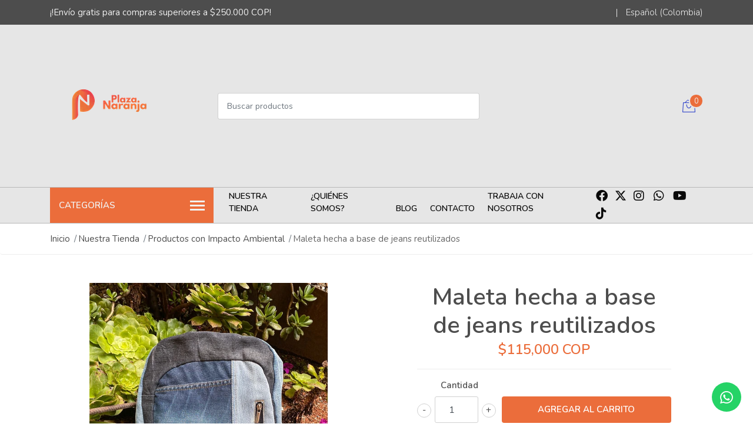

--- FILE ---
content_type: text/html; charset=utf-8
request_url: https://www.plazanaranja.co/maleta-hecha-a-base-de-jeans-reutilizados
body_size: 16546
content:
<!DOCTYPE html>

<html class="no-js" lang="es-CO" xmlns="http://www.w3.org/1999/xhtml">
  <head>
    <title>Maleta hecha a base de jeans reutilizados</title>
    <meta name="description" content="Cada maleta es una pieza unica hecha a mano... Todas tiene un color diferente- Reutilizamos jeans para darle vida a todos nuestros productos y de esta manera cuidar el medio ambiente.- Contribuimos a la reservación de los recursos naturales y a una disminución de la contaminación generda por residuos.- Todos nuestros productos son hechos por man...">

    <meta http-equiv="Content-Type" content="text/html; charset=utf-8">

    <meta name="robots" content="follow, all">

    <!-- Set the viewport width to device width for mobile -->
    <meta name="viewport" content="width=device-width, initial-scale=1, shrink-to-fit=no">

    <link rel="preconnect" href="https://images.jumpseller.com">
    <link rel="preconnect" href="https://cdnx.jumpseller.com">
    <link rel="preconnect" href="https://assets.jumpseller.com">
    <link rel="preconnect" href="https://files.jumpseller.com">

    <link rel="preconnect" href="https://fonts.googleapis.com">
    <link rel="preconnect" href="https://fonts.gstatic.com" crossorigin>

    

<!-- Facebook Meta tags for Product -->
<meta property="fb:app_id" content="283643215104248">

    <meta property="og:id" content="8095164">
    <meta property="og:title" content="Maleta hecha a base de jeans reutilizados ">
    <meta property="og:type" content="product">
    
      
        <meta property="og:image" content="https://cdnx.jumpseller.com/plaza-naranja/image/16888895/resize/1200/1200?1622788799">
      
        <meta property="og:image" content="https://cdnx.jumpseller.com/plaza-naranja/image/13344468/resize/1200/1200?1622788799">
      
        <meta property="og:image" content="https://cdnx.jumpseller.com/plaza-naranja/image/13344469/resize/1200/1200?1622788799">
      
        <meta property="og:image" content="https://cdnx.jumpseller.com/plaza-naranja/image/13344470/resize/1200/1200?1622788799">
      
    

    
      <meta property="og:brand" content="Hechos con Jeans recuperados">
    

    <meta property="product:is_product_shareable" content="1">

    
      <meta property="product:original_price:amount" content="115000.0">
      <meta property="product:price:amount" content="115000.0">
      
        <meta property="product:availability" content="instock">
      
    

    <meta property="product:original_price:currency" content="COP">
    <meta property="product:price:currency" content="COP">
  

<meta property="og:description" content="Cada maleta es una pieza unica hecha a mano... Todas tiene un color diferente- Reutilizamos jeans para darle vida a todos nuestros productos y de esta manera cuidar el medio ambiente.- Contribuimos a la reservación de los recursos naturales y a una disminución de la contaminación generda por residuos.- Todos nuestros productos son hechos por man...">
<meta property="og:url" content="https://www.plazanaranja.co/maleta-hecha-a-base-de-jeans-reutilizados">
<meta property="og:site_name" content="Plaza Naranja">
<meta name="twitter:card" content="summary">


  <meta property="og:locale" content="es_CO">

  <meta property="og:locale:alternate" content="en">



    
    
    <link rel="alternate" hreflang="es-CO" href="https://www.plazanaranja.co/maleta-hecha-a-base-de-jeans-reutilizados">
    
    <link rel="alternate" hreflang="en" href="https://www.plazanaranja.co/en/maleta-hecha-a-base-de-jeans-reutilizados">
    
    

    <link rel="canonical" href="https://www.plazanaranja.co/maleta-hecha-a-base-de-jeans-reutilizados">
    <script src="https://cdnjs.cloudflare.com/ajax/libs/jquery/3.3.1/jquery.min.js" integrity="sha384-tsQFqpEReu7ZLhBV2VZlAu7zcOV+rXbYlF2cqB8txI/8aZajjp4Bqd+V6D5IgvKT" crossorigin="anonymous" ></script>
    <script type="application/ld+json">
[
  {
    "@context": "http://schema.org",
    "@type": "BreadcrumbList",
    "itemListElement": [
      
        {
        "@type": "ListItem",
        "position": 1,
        "item": {
        "name": "Inicio",
        "@id": "/"
        }
        }
        ,
      
        {
        "@type": "ListItem",
        "position": 2,
        "item": {
        "name": "Nuestra Tienda",
        "@id": "/tienda"
        }
        }
        ,
      
        {
        "@type": "ListItem",
        "position": 3,
        "item": {
        "name": "Productos con Impacto Ambiental",
        "@id": "/productos-sostenibles"
        }
        }
        ,
      
        {
        "@type": "ListItem",
        "position": 4,
        "item": {
        "name": "Maleta hecha a base de jeans reutilizados "
        }
        }
        
      
    ]
  },
  {
    "@context": "http://schema.org/"
    ,
      "@type": "Product",
      "name": "Maleta hecha a base de jeans reutilizados ",
      "url": "https://www.plazanaranja.co/maleta-hecha-a-base-de-jeans-reutilizados",
      "itemCondition": "http://schema.org/NewCondition",
      
      "image": "https://cdnx.jumpseller.com/plaza-naranja/image/16888895/WhatsApp_Image_2021-06-01_at_7.38.37_PM.jpeg?1622788799",
      
      "description": "Cada maleta es una pieza unica hecha a mano...Todas tiene un color diferente- Reutilizamos jeans para darle vida a todos nuestros productos y de esta manera cuidar el medio ambiente.- Contribuimos a la reservación de los recursos naturales y a una disminución de la contaminación generda por residuos.- Todos nuestros productos son hechos por manos colombianas con experiencia en la confección de maletas, cartucheras, cosmetiqueras y demás productos, esto, garantiza calidad en nuestros productos.Soñamos con una sociedad en la cual nuestro consumo no afecte nuestro planeta. Somos comodidad, calidad y sobre todo sostenibilidad.Nuestra razón es encontrar todos esos jeans olvidados en Colombia, todos esos jeans testigos de nuestros momentos especiales y darles una nueva vida, es de esta manera como nacen nuestras maletas, morrales, cartucheras y cosmetiqueras.Es esta nuestra forma de contribuir a la preservación de nuestras fuentes hídricas, nuestro aire y nuestro planeta. ﻿",
      
      "brand": {
        "@type": "Brand",
        "name": "Hechos con Jeans recuperados"
      },
      
      
      
        "category": "Nuestra Tienda",
      
      "offers": {
        
          "@type": "Offer",
          "itemCondition": "http://schema.org/NewCondition",
          
          "availability": "http://schema.org/InStock",
          
          
            
          
          "price": "115000.0",
        
        "priceCurrency": "COP",
        "seller": {
          "@type": "Organization",
          "name": "Plaza Naranja"
        },
        "url": "https://www.plazanaranja.co/maleta-hecha-a-base-de-jeans-reutilizados",
        "shippingDetails": [
          {
          "@type": "OfferShippingDetails",
          "shippingDestination": [
          
          {
            "@type": "DefinedRegion",
            "addressCountry": "AF"
          },
          
          {
            "@type": "DefinedRegion",
            "addressCountry": "AL"
          },
          
          {
            "@type": "DefinedRegion",
            "addressCountry": "DE"
          },
          
          {
            "@type": "DefinedRegion",
            "addressCountry": "AD"
          },
          
          {
            "@type": "DefinedRegion",
            "addressCountry": "AO"
          },
          
          {
            "@type": "DefinedRegion",
            "addressCountry": "AI"
          },
          
          {
            "@type": "DefinedRegion",
            "addressCountry": "AQ"
          },
          
          {
            "@type": "DefinedRegion",
            "addressCountry": "AG"
          },
          
          {
            "@type": "DefinedRegion",
            "addressCountry": "SA"
          },
          
          {
            "@type": "DefinedRegion",
            "addressCountry": "DZ"
          },
          
          {
            "@type": "DefinedRegion",
            "addressCountry": "AR"
          },
          
          {
            "@type": "DefinedRegion",
            "addressCountry": "AM"
          },
          
          {
            "@type": "DefinedRegion",
            "addressCountry": "AW"
          },
          
          {
            "@type": "DefinedRegion",
            "addressCountry": "AU"
          },
          
          {
            "@type": "DefinedRegion",
            "addressCountry": "AT"
          },
          
          {
            "@type": "DefinedRegion",
            "addressCountry": "AZ"
          },
          
          {
            "@type": "DefinedRegion",
            "addressCountry": "BS"
          },
          
          {
            "@type": "DefinedRegion",
            "addressCountry": "BD"
          },
          
          {
            "@type": "DefinedRegion",
            "addressCountry": "BB"
          },
          
          {
            "@type": "DefinedRegion",
            "addressCountry": "BH"
          },
          
          {
            "@type": "DefinedRegion",
            "addressCountry": "BE"
          },
          
          {
            "@type": "DefinedRegion",
            "addressCountry": "BZ"
          },
          
          {
            "@type": "DefinedRegion",
            "addressCountry": "BJ"
          },
          
          {
            "@type": "DefinedRegion",
            "addressCountry": "BY"
          },
          
          {
            "@type": "DefinedRegion",
            "addressCountry": "MM"
          },
          
          {
            "@type": "DefinedRegion",
            "addressCountry": "BO"
          },
          
          {
            "@type": "DefinedRegion",
            "addressCountry": "BA"
          },
          
          {
            "@type": "DefinedRegion",
            "addressCountry": "BW"
          },
          
          {
            "@type": "DefinedRegion",
            "addressCountry": "BR"
          },
          
          {
            "@type": "DefinedRegion",
            "addressCountry": "BN"
          },
          
          {
            "@type": "DefinedRegion",
            "addressCountry": "BG"
          },
          
          {
            "@type": "DefinedRegion",
            "addressCountry": "BF"
          },
          
          {
            "@type": "DefinedRegion",
            "addressCountry": "BI"
          },
          
          {
            "@type": "DefinedRegion",
            "addressCountry": "BT"
          },
          
          {
            "@type": "DefinedRegion",
            "addressCountry": "CV"
          },
          
          {
            "@type": "DefinedRegion",
            "addressCountry": "KH"
          },
          
          {
            "@type": "DefinedRegion",
            "addressCountry": "CM"
          },
          
          {
            "@type": "DefinedRegion",
            "addressCountry": "CA"
          },
          
          {
            "@type": "DefinedRegion",
            "addressCountry": "QA"
          },
          
          {
            "@type": "DefinedRegion",
            "addressCountry": "TD"
          },
          
          {
            "@type": "DefinedRegion",
            "addressCountry": "CZ"
          },
          
          {
            "@type": "DefinedRegion",
            "addressCountry": "CL"
          },
          
          {
            "@type": "DefinedRegion",
            "addressCountry": "CN"
          },
          
          {
            "@type": "DefinedRegion",
            "addressCountry": "CY"
          },
          
          {
            "@type": "DefinedRegion",
            "addressCountry": "CO"
          },
          
          {
            "@type": "DefinedRegion",
            "addressCountry": "KM"
          },
          
          {
            "@type": "DefinedRegion",
            "addressCountry": "CG"
          },
          
          {
            "@type": "DefinedRegion",
            "addressCountry": "CD"
          },
          
          {
            "@type": "DefinedRegion",
            "addressCountry": "KP"
          },
          
          {
            "@type": "DefinedRegion",
            "addressCountry": "KR"
          },
          
          {
            "@type": "DefinedRegion",
            "addressCountry": "CR"
          },
          
          {
            "@type": "DefinedRegion",
            "addressCountry": "CI"
          },
          
          {
            "@type": "DefinedRegion",
            "addressCountry": "HR"
          },
          
          {
            "@type": "DefinedRegion",
            "addressCountry": "CU"
          },
          
          {
            "@type": "DefinedRegion",
            "addressCountry": "CW"
          },
          
          {
            "@type": "DefinedRegion",
            "addressCountry": "DK"
          },
          
          {
            "@type": "DefinedRegion",
            "addressCountry": "DM"
          },
          
          {
            "@type": "DefinedRegion",
            "addressCountry": "EC"
          },
          
          {
            "@type": "DefinedRegion",
            "addressCountry": "EG"
          },
          
          {
            "@type": "DefinedRegion",
            "addressCountry": "SV"
          },
          
          {
            "@type": "DefinedRegion",
            "addressCountry": "AE"
          },
          
          {
            "@type": "DefinedRegion",
            "addressCountry": "ER"
          },
          
          {
            "@type": "DefinedRegion",
            "addressCountry": "SK"
          },
          
          {
            "@type": "DefinedRegion",
            "addressCountry": "SI"
          },
          
          {
            "@type": "DefinedRegion",
            "addressCountry": "ES"
          },
          
          {
            "@type": "DefinedRegion",
            "addressCountry": "US"
          },
          
          {
            "@type": "DefinedRegion",
            "addressCountry": "EE"
          },
          
          {
            "@type": "DefinedRegion",
            "addressCountry": "SZ"
          },
          
          {
            "@type": "DefinedRegion",
            "addressCountry": "ET"
          },
          
          {
            "@type": "DefinedRegion",
            "addressCountry": "RU"
          },
          
          {
            "@type": "DefinedRegion",
            "addressCountry": "PH"
          },
          
          {
            "@type": "DefinedRegion",
            "addressCountry": "FI"
          },
          
          {
            "@type": "DefinedRegion",
            "addressCountry": "FJ"
          },
          
          {
            "@type": "DefinedRegion",
            "addressCountry": "FR"
          },
          
          {
            "@type": "DefinedRegion",
            "addressCountry": "GA"
          },
          
          {
            "@type": "DefinedRegion",
            "addressCountry": "GM"
          },
          
          {
            "@type": "DefinedRegion",
            "addressCountry": "GE"
          },
          
          {
            "@type": "DefinedRegion",
            "addressCountry": "GH"
          },
          
          {
            "@type": "DefinedRegion",
            "addressCountry": "GI"
          },
          
          {
            "@type": "DefinedRegion",
            "addressCountry": "GD"
          },
          
          {
            "@type": "DefinedRegion",
            "addressCountry": "GR"
          },
          
          {
            "@type": "DefinedRegion",
            "addressCountry": "GL"
          },
          
          {
            "@type": "DefinedRegion",
            "addressCountry": "GP"
          },
          
          {
            "@type": "DefinedRegion",
            "addressCountry": "GU"
          },
          
          {
            "@type": "DefinedRegion",
            "addressCountry": "GT"
          },
          
          {
            "@type": "DefinedRegion",
            "addressCountry": "GF"
          },
          
          {
            "@type": "DefinedRegion",
            "addressCountry": "GG"
          },
          
          {
            "@type": "DefinedRegion",
            "addressCountry": "GN"
          },
          
          {
            "@type": "DefinedRegion",
            "addressCountry": "GQ"
          },
          
          {
            "@type": "DefinedRegion",
            "addressCountry": "GW"
          },
          
          {
            "@type": "DefinedRegion",
            "addressCountry": "GY"
          },
          
          {
            "@type": "DefinedRegion",
            "addressCountry": "HT"
          },
          
          {
            "@type": "DefinedRegion",
            "addressCountry": "HN"
          },
          
          {
            "@type": "DefinedRegion",
            "addressCountry": "HK"
          },
          
          {
            "@type": "DefinedRegion",
            "addressCountry": "HU"
          },
          
          {
            "@type": "DefinedRegion",
            "addressCountry": "IN"
          },
          
          {
            "@type": "DefinedRegion",
            "addressCountry": "ID"
          },
          
          {
            "@type": "DefinedRegion",
            "addressCountry": "IQ"
          },
          
          {
            "@type": "DefinedRegion",
            "addressCountry": "IR"
          },
          
          {
            "@type": "DefinedRegion",
            "addressCountry": "IE"
          },
          
          {
            "@type": "DefinedRegion",
            "addressCountry": "BV"
          },
          
          {
            "@type": "DefinedRegion",
            "addressCountry": "NF"
          },
          
          {
            "@type": "DefinedRegion",
            "addressCountry": "IM"
          },
          
          {
            "@type": "DefinedRegion",
            "addressCountry": "CX"
          },
          
          {
            "@type": "DefinedRegion",
            "addressCountry": "SX"
          },
          
          {
            "@type": "DefinedRegion",
            "addressCountry": "IS"
          },
          
          {
            "@type": "DefinedRegion",
            "addressCountry": "AX"
          },
          
          {
            "@type": "DefinedRegion",
            "addressCountry": "BQ"
          },
          
          {
            "@type": "DefinedRegion",
            "addressCountry": "BM"
          },
          
          {
            "@type": "DefinedRegion",
            "addressCountry": "KY"
          },
          
          {
            "@type": "DefinedRegion",
            "addressCountry": "CC"
          },
          
          {
            "@type": "DefinedRegion",
            "addressCountry": "CK"
          },
          
          {
            "@type": "DefinedRegion",
            "addressCountry": "FK"
          },
          
          {
            "@type": "DefinedRegion",
            "addressCountry": "FO"
          },
          
          {
            "@type": "DefinedRegion",
            "addressCountry": "GS"
          },
          
          {
            "@type": "DefinedRegion",
            "addressCountry": "HM"
          },
          
          {
            "@type": "DefinedRegion",
            "addressCountry": "MV"
          },
          
          {
            "@type": "DefinedRegion",
            "addressCountry": "MP"
          },
          
          {
            "@type": "DefinedRegion",
            "addressCountry": "MH"
          },
          
          {
            "@type": "DefinedRegion",
            "addressCountry": "SB"
          },
          
          {
            "@type": "DefinedRegion",
            "addressCountry": "TC"
          },
          
          {
            "@type": "DefinedRegion",
            "addressCountry": "UM"
          },
          
          {
            "@type": "DefinedRegion",
            "addressCountry": "VG"
          },
          
          {
            "@type": "DefinedRegion",
            "addressCountry": "VI"
          },
          
          {
            "@type": "DefinedRegion",
            "addressCountry": "IL"
          },
          
          {
            "@type": "DefinedRegion",
            "addressCountry": "IT"
          },
          
          {
            "@type": "DefinedRegion",
            "addressCountry": "JM"
          },
          
          {
            "@type": "DefinedRegion",
            "addressCountry": "JP"
          },
          
          {
            "@type": "DefinedRegion",
            "addressCountry": "JE"
          },
          
          {
            "@type": "DefinedRegion",
            "addressCountry": "JO"
          },
          
          {
            "@type": "DefinedRegion",
            "addressCountry": "KZ"
          },
          
          {
            "@type": "DefinedRegion",
            "addressCountry": "KE"
          },
          
          {
            "@type": "DefinedRegion",
            "addressCountry": "KG"
          },
          
          {
            "@type": "DefinedRegion",
            "addressCountry": "KI"
          },
          
          {
            "@type": "DefinedRegion",
            "addressCountry": "XK"
          },
          
          {
            "@type": "DefinedRegion",
            "addressCountry": "KW"
          },
          
          {
            "@type": "DefinedRegion",
            "addressCountry": "LS"
          },
          
          {
            "@type": "DefinedRegion",
            "addressCountry": "LV"
          },
          
          {
            "@type": "DefinedRegion",
            "addressCountry": "LB"
          },
          
          {
            "@type": "DefinedRegion",
            "addressCountry": "LR"
          },
          
          {
            "@type": "DefinedRegion",
            "addressCountry": "LY"
          },
          
          {
            "@type": "DefinedRegion",
            "addressCountry": "LI"
          },
          
          {
            "@type": "DefinedRegion",
            "addressCountry": "LT"
          },
          
          {
            "@type": "DefinedRegion",
            "addressCountry": "LU"
          },
          
          {
            "@type": "DefinedRegion",
            "addressCountry": "MO"
          },
          
          {
            "@type": "DefinedRegion",
            "addressCountry": "MK"
          },
          
          {
            "@type": "DefinedRegion",
            "addressCountry": "MG"
          },
          
          {
            "@type": "DefinedRegion",
            "addressCountry": "MY"
          },
          
          {
            "@type": "DefinedRegion",
            "addressCountry": "MW"
          },
          
          {
            "@type": "DefinedRegion",
            "addressCountry": "ML"
          },
          
          {
            "@type": "DefinedRegion",
            "addressCountry": "MT"
          },
          
          {
            "@type": "DefinedRegion",
            "addressCountry": "MA"
          },
          
          {
            "@type": "DefinedRegion",
            "addressCountry": "MQ"
          },
          
          {
            "@type": "DefinedRegion",
            "addressCountry": "MU"
          },
          
          {
            "@type": "DefinedRegion",
            "addressCountry": "MR"
          },
          
          {
            "@type": "DefinedRegion",
            "addressCountry": "YT"
          },
          
          {
            "@type": "DefinedRegion",
            "addressCountry": "MX"
          },
          
          {
            "@type": "DefinedRegion",
            "addressCountry": "FM"
          },
          
          {
            "@type": "DefinedRegion",
            "addressCountry": "MD"
          },
          
          {
            "@type": "DefinedRegion",
            "addressCountry": "MC"
          },
          
          {
            "@type": "DefinedRegion",
            "addressCountry": "MN"
          },
          
          {
            "@type": "DefinedRegion",
            "addressCountry": "ME"
          },
          
          {
            "@type": "DefinedRegion",
            "addressCountry": "MS"
          },
          
          {
            "@type": "DefinedRegion",
            "addressCountry": "MZ"
          },
          
          {
            "@type": "DefinedRegion",
            "addressCountry": "NA"
          },
          
          {
            "@type": "DefinedRegion",
            "addressCountry": "NR"
          },
          
          {
            "@type": "DefinedRegion",
            "addressCountry": "NP"
          },
          
          {
            "@type": "DefinedRegion",
            "addressCountry": "NI"
          },
          
          {
            "@type": "DefinedRegion",
            "addressCountry": "NE"
          },
          
          {
            "@type": "DefinedRegion",
            "addressCountry": "NG"
          },
          
          {
            "@type": "DefinedRegion",
            "addressCountry": "NU"
          },
          
          {
            "@type": "DefinedRegion",
            "addressCountry": "NO"
          },
          
          {
            "@type": "DefinedRegion",
            "addressCountry": "NC"
          },
          
          {
            "@type": "DefinedRegion",
            "addressCountry": "NZ"
          },
          
          {
            "@type": "DefinedRegion",
            "addressCountry": "OM"
          },
          
          {
            "@type": "DefinedRegion",
            "addressCountry": "NL"
          },
          
          {
            "@type": "DefinedRegion",
            "addressCountry": "PK"
          },
          
          {
            "@type": "DefinedRegion",
            "addressCountry": "PW"
          },
          
          {
            "@type": "DefinedRegion",
            "addressCountry": "PS"
          },
          
          {
            "@type": "DefinedRegion",
            "addressCountry": "PA"
          },
          
          {
            "@type": "DefinedRegion",
            "addressCountry": "PG"
          },
          
          {
            "@type": "DefinedRegion",
            "addressCountry": "PY"
          },
          
          {
            "@type": "DefinedRegion",
            "addressCountry": "PE"
          },
          
          {
            "@type": "DefinedRegion",
            "addressCountry": "PN"
          },
          
          {
            "@type": "DefinedRegion",
            "addressCountry": "PF"
          },
          
          {
            "@type": "DefinedRegion",
            "addressCountry": "PL"
          },
          
          {
            "@type": "DefinedRegion",
            "addressCountry": "PT"
          },
          
          {
            "@type": "DefinedRegion",
            "addressCountry": "PR"
          },
          
          {
            "@type": "DefinedRegion",
            "addressCountry": "GB"
          },
          
          {
            "@type": "DefinedRegion",
            "addressCountry": "CF"
          },
          
          {
            "@type": "DefinedRegion",
            "addressCountry": "LA"
          },
          
          {
            "@type": "DefinedRegion",
            "addressCountry": "DO"
          },
          
          {
            "@type": "DefinedRegion",
            "addressCountry": "SY"
          },
          
          {
            "@type": "DefinedRegion",
            "addressCountry": "RE"
          },
          
          {
            "@type": "DefinedRegion",
            "addressCountry": "RW"
          },
          
          {
            "@type": "DefinedRegion",
            "addressCountry": "RO"
          },
          
          {
            "@type": "DefinedRegion",
            "addressCountry": "EH"
          },
          
          {
            "@type": "DefinedRegion",
            "addressCountry": "WS"
          },
          
          {
            "@type": "DefinedRegion",
            "addressCountry": "AS"
          },
          
          {
            "@type": "DefinedRegion",
            "addressCountry": "BL"
          },
          
          {
            "@type": "DefinedRegion",
            "addressCountry": "KN"
          },
          
          {
            "@type": "DefinedRegion",
            "addressCountry": "SM"
          },
          
          {
            "@type": "DefinedRegion",
            "addressCountry": "MF"
          },
          
          {
            "@type": "DefinedRegion",
            "addressCountry": "PM"
          },
          
          {
            "@type": "DefinedRegion",
            "addressCountry": "VC"
          },
          
          {
            "@type": "DefinedRegion",
            "addressCountry": "SH"
          },
          
          {
            "@type": "DefinedRegion",
            "addressCountry": "LC"
          },
          
          {
            "@type": "DefinedRegion",
            "addressCountry": "VA"
          },
          
          {
            "@type": "DefinedRegion",
            "addressCountry": "ST"
          },
          
          {
            "@type": "DefinedRegion",
            "addressCountry": "SN"
          },
          
          {
            "@type": "DefinedRegion",
            "addressCountry": "RS"
          },
          
          {
            "@type": "DefinedRegion",
            "addressCountry": "SC"
          },
          
          {
            "@type": "DefinedRegion",
            "addressCountry": "SL"
          },
          
          {
            "@type": "DefinedRegion",
            "addressCountry": "SG"
          },
          
          {
            "@type": "DefinedRegion",
            "addressCountry": "SO"
          },
          
          {
            "@type": "DefinedRegion",
            "addressCountry": "LK"
          },
          
          {
            "@type": "DefinedRegion",
            "addressCountry": "ZA"
          },
          
          {
            "@type": "DefinedRegion",
            "addressCountry": "SD"
          },
          
          {
            "@type": "DefinedRegion",
            "addressCountry": "SS"
          },
          
          {
            "@type": "DefinedRegion",
            "addressCountry": "SE"
          },
          
          {
            "@type": "DefinedRegion",
            "addressCountry": "CH"
          },
          
          {
            "@type": "DefinedRegion",
            "addressCountry": "SR"
          },
          
          {
            "@type": "DefinedRegion",
            "addressCountry": "SJ"
          },
          
          {
            "@type": "DefinedRegion",
            "addressCountry": "TH"
          },
          
          {
            "@type": "DefinedRegion",
            "addressCountry": "TW"
          },
          
          {
            "@type": "DefinedRegion",
            "addressCountry": "TZ"
          },
          
          {
            "@type": "DefinedRegion",
            "addressCountry": "TJ"
          },
          
          {
            "@type": "DefinedRegion",
            "addressCountry": "IO"
          },
          
          {
            "@type": "DefinedRegion",
            "addressCountry": "TF"
          },
          
          {
            "@type": "DefinedRegion",
            "addressCountry": "TL"
          },
          
          {
            "@type": "DefinedRegion",
            "addressCountry": "TG"
          },
          
          {
            "@type": "DefinedRegion",
            "addressCountry": "TK"
          },
          
          {
            "@type": "DefinedRegion",
            "addressCountry": "TO"
          },
          
          {
            "@type": "DefinedRegion",
            "addressCountry": "TT"
          },
          
          {
            "@type": "DefinedRegion",
            "addressCountry": "TN"
          },
          
          {
            "@type": "DefinedRegion",
            "addressCountry": "TM"
          },
          
          {
            "@type": "DefinedRegion",
            "addressCountry": "TR"
          },
          
          {
            "@type": "DefinedRegion",
            "addressCountry": "TV"
          },
          
          {
            "@type": "DefinedRegion",
            "addressCountry": "UA"
          },
          
          {
            "@type": "DefinedRegion",
            "addressCountry": "UG"
          },
          
          {
            "@type": "DefinedRegion",
            "addressCountry": "UY"
          },
          
          {
            "@type": "DefinedRegion",
            "addressCountry": "UZ"
          },
          
          {
            "@type": "DefinedRegion",
            "addressCountry": "VU"
          },
          
          {
            "@type": "DefinedRegion",
            "addressCountry": "VE"
          },
          
          {
            "@type": "DefinedRegion",
            "addressCountry": "VN"
          },
          
          {
            "@type": "DefinedRegion",
            "addressCountry": "WF"
          },
          
          {
            "@type": "DefinedRegion",
            "addressCountry": "YE"
          },
          
          {
            "@type": "DefinedRegion",
            "addressCountry": "DJ"
          },
          
          {
            "@type": "DefinedRegion",
            "addressCountry": "ZM"
          },
          
          {
            "@type": "DefinedRegion",
            "addressCountry": "ZW"
          }
          ]
          }
        ]
      }
    
  }
]
</script>

    
    <link rel="apple-touch-icon" type="image/x-icon" href="https://cdnx.jumpseller.com/plaza-naranja/image/58558604/resize/57/57?1734986490" sizes="57x57">
    <link rel="apple-touch-icon" type="image/x-icon" href="https://cdnx.jumpseller.com/plaza-naranja/image/58558604/resize/60/60?1734986490" sizes="60x60">
    <link rel="apple-touch-icon" type="image/x-icon" href="https://cdnx.jumpseller.com/plaza-naranja/image/58558604/resize/72/72?1734986490" sizes="72x72">
    <link rel="apple-touch-icon" type="image/x-icon" href="https://cdnx.jumpseller.com/plaza-naranja/image/58558604/resize/76/76?1734986490" sizes="76x76">
    <link rel="apple-touch-icon" type="image/x-icon" href="https://cdnx.jumpseller.com/plaza-naranja/image/58558604/resize/114/114?1734986490" sizes="114x114">
    <link rel="apple-touch-icon" type="image/x-icon" href="https://cdnx.jumpseller.com/plaza-naranja/image/58558604/resize/120/120?1734986490" sizes="120x120">
    <link rel="apple-touch-icon" type="image/x-icon" href="https://cdnx.jumpseller.com/plaza-naranja/image/58558604/resize/144/144?1734986490" sizes="144x144">
    <link rel="apple-touch-icon" type="image/x-icon" href="https://cdnx.jumpseller.com/plaza-naranja/image/58558604/resize/152/152?1734986490" sizes="152x152">

    <link rel="icon" type="image/png" href="https://cdnx.jumpseller.com/plaza-naranja/image/58558604/resize/196/196?1734986490" sizes="196x196">
    <link rel="icon" type="image/png" href="https://cdnx.jumpseller.com/plaza-naranja/image/58558604/resize/160/160?1734986490" sizes="160x160">
    <link rel="icon" type="image/png" href="https://cdnx.jumpseller.com/plaza-naranja/image/58558604/resize/96/96?1734986490" sizes="96x96">
    <link rel="icon" type="image/png" href="https://cdnx.jumpseller.com/plaza-naranja/image/58558604/resize/32/32?1734986490" sizes="32x32">
    <link rel="icon" type="image/png" href="https://cdnx.jumpseller.com/plaza-naranja/image/58558604/resize/16/16?1734986490" sizes="16x16">

  <meta name="msapplication-TileColor" content="#95b200">
  <meta name="theme-color" content="#ffffff">



    <!-- CSS -->
    <link rel="stylesheet" href="//cdn.jsdelivr.net/npm/bootstrap@4.6.2/dist/css/bootstrap.min.css" integrity="sha384-xOolHFLEh07PJGoPkLv1IbcEPTNtaed2xpHsD9ESMhqIYd0nLMwNLD69Npy4HI+N" crossorigin="anonymous">
    <link rel="stylesheet" href="https://cdnjs.cloudflare.com/ajax/libs/font-awesome/6.4.2/css/all.min.css" integrity="sha384-blOohCVdhjmtROpu8+CfTnUWham9nkX7P7OZQMst+RUnhtoY/9qemFAkIKOYxDI3" crossorigin="anonymous" >
    <link rel="stylesheet" href="//assets.jumpseller.com/public/linearicons/linear-icon.css">
    
    <link rel="stylesheet" href="https://cdn.jsdelivr.net/npm/swiper@11/swiper-bundle.min.css">
    <script src="https://cdn.jsdelivr.net/npm/swiper@11/swiper-bundle.min.js"></script>
    
    <link rel="stylesheet" href="https://assets.jumpseller.com/store/plaza-naranja/themes/725255/color_pickers.min.css?1741744138">
    <link rel="stylesheet" href="https://assets.jumpseller.com/store/plaza-naranja/themes/725255/app.min.css?1741744138">

    <!-- Autocomplete search -->
    

    
<script>
  // Listener for swatch clicks when product block swatches are enabled
  function updateCarouselFromSwatch(target) {
    const value = $(target).val();
    const block = $(target).closest('.product-block');
    const carousel = block.find('.product-block__slider');
    const variant = carousel.find(`.product-block__slide[data-color-option-value="${value}"]`);
    const swiper = carousel.get(0)?.swiper;

    if (swiper == null) return;

    // When we click on the same swatch option, do nothing.
    // When there is no principal image, show the fallback product image.
    if (variant.length == 0) {
      carousel.get(0).swiper.slideTo(0);
    } else {
      carousel.get(0).swiper.slideTo(variant.first().index());
    }
  }

  // Listener for add-to-cart quantity updates, if they are shown
  function verifyAddToCartQuantity(target) {
    const block = $(target).closest('.product-block');
    const quantityInput = block.find('form .product-qty input');
    const maxAmount = quantityInput.attr('max');
    if (parseInt(quantityInput.val()) > parseInt(maxAmount)) {
      quantityInput.addClass('maxStockQty');
      quantityInput.val(maxAmount);
    } else {
      quantityInput.removeClass('maxStockQty');
      if (quantityInput.val() < 0 || quantityInput.val() == "") quantityInput.val(1);
    }
  }

  function decrementCartFromProductBlock(target) {
    const block = $(target).closest('.product-block');
    const input = block.find('form .product-qty input');
    if (block.length !== 1 || input.length !== 1) return;

    const value = +input.val();
    const minimum = input.is('[min]') ? +input.attr('min') : 1;
    const maximum = input.is('[max]') ? +input.attr('max') : Infinity;
    input.val(Math.max(minimum, Math.min(value - 1, maximum)));
    input.toggleClass('maxStockQty', value - 1 > maximum);
  }

  function incrementCartFromProductBlock(target) {
    const block = $(target).closest('.product-block');
    const input = block.find('form .product-qty input');
    if (block.length !== 1 || input.length !== 1) return;

    const value = +input.val();
    const minimum = input.is('[min]') ? +input.attr('min') : 1;
    const maximum = input.is('[max]') ? +input.attr('max') : Infinity;
    input.val(Math.max(minimum, Math.min(value + 1, maximum)));
    input.toggleClass('maxStockQty', value + 1 > maximum);
  }

  function addToCartFromProductBlock(target) {
    const block = $(target).closest('.product-block');
    const input = block.find('form .product-qty input');
    if (block.length !== 1 || input.length !== 1) return;

    const id = +block.attr('data-productid');
    const name = block.find('.product-block-name').text();
    const qty = +input.val() || 1; // this is usually hidden, so it should be undefined or 0/1 in initial markup
    addToCart(id, name, qty, {});
  }
</script>

    
  <meta name="csrf-param" content="authenticity_token" />
<meta name="csrf-token" content="nFKBjlTrGwPUEBZK4n-j7GE80kQBt6En00BW16LUVDcMDFiNiO_trl949N3x0DGK4lOnYPDKM2KFQFF7sO2nZQ" />





  <!-- Google Tag Manager -->
    <script>(function(w,d,s,l,i){w[l]=w[l]||[];w[l].push({'gtm.start':
    new Date().getTime(),event:'gtm.js'});var f=d.getElementsByTagName(s)[0],
    j=d.createElement(s),dl=l!='dataLayer'?'&l='+l:'';j.async=true;j.src=
    'https://www.googletagmanager.com/gtm.js?id='+i+dl;f.parentNode.insertBefore(j,f);
    })(window,document,'script','dataLayer', "GTM-P6CSR6F");</script>
    <!-- End Google Tag Manager -->



<script>
  window.dataLayer = window.dataLayer || [];

  function gtag() {
    dataLayer.push(arguments);
  }

  gtag('js', new Date());

  // custom dimensions (for OKRs metrics)
  let custom_dimension_params = { custom_map: {} };
  
  custom_dimension_params['custom_map']['dimension1'] = 'theme';
  custom_dimension_params['theme'] = "mega";
  
  

  // Send events to Jumpseller GA Account
  // gtag('config', 'G-JBWEC7QQTS', Object.assign({}, { 'allow_enhanced_conversions': true }, custom_dimension_params));

  // Send events to Store Owner GA Account
  
  
  gtag('config', 'GTM-P6CSR6F');
  
  

  

  let order_items = null;

  
  // view_item - a user follows a link that goes directly to a product page
  gtag('event', 'view_item', {
    currency: "COP",
    items: [{
      item_id: "8095164",
      item_name: "Maleta hecha a base de jeans reutilizados ",
      discount: "0.0",
      item_brand: "Hechos con Jeans recuperados",
      price: "115000.0",
      currency: "COP"
    }],
    value: "115000.0",
  });

  

  
</script>



  <script>
    (function (i, s, o, g, r, a, m) {
      i['GoogleAnalyticsObject'] = r;
      i[r] = i[r] || function () {
        (i[r].q = i[r].q || []).push(arguments)
      }, i[r].l = 1 * new Date();
      a = s.createElement(o),
        m = s.getElementsByTagName(o)[0];
      a.async = 1;
      a.src = g;
      m.parentNode.insertBefore(a, m)
    })(window, document, 'script', '//www.google-analytics.com/analytics.js', 'ga');

    ga('create', 'UA-158822977-1', "www.plazanaranja.co");
    ga('set', 'anonymizeIp', true);
    ga('send', 'pageview');

    
  </script>






<script>
  // Pixel code

  // dont send fb events if page is rendered inside an iframe (like admin theme preview)
  if(window.self === window.top) {
    !function(f,b,e,v,n,t,s){if(f.fbq)return;n=f.fbq=function(){n.callMethod?
    n.callMethod.apply(n,arguments):n.queue.push(arguments)};if(!f._fbq)f._fbq=n;
    n.push=n;n.loaded=!0;n.version='2.0';n.agent='pljumpseller';n.queue=[];t=b.createElement(e);t.async=!0;
    t.src=v;s=b.getElementsByTagName(e)[0];s.parentNode.insertBefore(t,s)}(window,
    document,'script','https://connect.facebook.net/' + getNavigatorLocale() + '/fbevents.js');

    var data = {};

    data.currency = 'COP';
    data.total = '0.0';
    data.products_count = '0';

    

    data.content_ids = [8095164];
    data.contents = [{"id":8095164,"quantity":1,"item_price":115000.0,"item_discount":0.0}];
    data.single_value = 115000.0;

    // Line to enable Manual Only mode.
    fbq('set', 'autoConfig', false, '3515637188493385');

    // FB Pixel Advanced Matching
    
    
    var advancedCustomerData = {
      'em' : '',
      'fn' : '',
      'ln' : '',
      'ph' : '',
      'ct' : '',
      'zp' : '',
      'country' : ''
    };

    var missingCustomerData = Object.values(advancedCustomerData).some(function(value) { return value.length == 0 });

    if(missingCustomerData) {
      fbq('init', '3515637188493385');
    } else {
      fbq('init', '3515637188493385', advancedCustomerData);
    }

    // PageView - build audience views (default FB Pixel behaviour)
    fbq('track', 'PageView');

    // AddToCart - released on page load after a product was added to cart
    

    // track conversion events, ordered by importance (not in this doc)
    // https://developers.facebook.com/docs/facebook-pixel/api-reference%23events

    
      // ViewContent - When a key page is viewed such as a product page
      
        fbq('track', 'ViewContent', {
          source: 'Jumpseller',
          value: data.single_value,
          currency: data.currency,
          content_name: document.title,
          content_type: 'product',
          content_ids: data.content_ids,
          contents: data.contents,
          referrer: document.referrer,
          userAgent: navigator.userAgent,
          language: navigator.language
        });
      

    

    function getNavigatorLocale(){
      return navigator.language.replace(/-/g,'_')
    }
  }
</script>





<script src="https://files.jumpseller.com/javascripts/dist/jumpseller-2.0.0.js" defer="defer"></script></head>
  <body class="">

    
    
    
    <!-- Page Content -->
    <div id="top_components"><div id="component-5336905" class="theme-component show"><style>
  body {
    --header-background: #E6E6E6;
    --header-background-contrast: #090909;
    --header-background-contrast-20: rgba(9, 9, 9, 0.2);
    --header-background-contrast-inverse: #f1f1f1;
    --header-highlight-color: #EB6D3B;
    --header-highlight-color-contrast: #f1f1f1;
    --header-background-topheader: #4D4D4D;
    --header-background-topheader-contrast: #f1f1f1;
  }
</style>

<header class="header" data-js-component="5336905">
  <div class="preheader">
    <div class="container">
      <div class="row align-items-center">
        
          <div class="col-md-6">
            <div class="preheader-message" data-js-option="preheader_message" data-js-component="5336905">¡!Envío gratis para compras superiores a $250.000 COP!</div>
          </div>
        
        <div class="col-md-6">
          <div class="preheader-menu">
            <!-- Customers links -->
            

            

            

            
              <span>|</span>
              <div class="preheader-menu-item dropdown">
                <a
                  href="#"
                  role="button"
                  id="language-menu"
                  data-toggle="dropdown"
                  aria-haspopup="true"
                  aria-expanded="false"
                >
                  <span>Español (Colombia)</span>
                </a>
                <div class="dropdown-menu dropdown-menu-right" aria-labelledby="language-menu">
                  
                    <a href="https://www.plazanaranja.co/maleta-hecha-a-base-de-jeans-reutilizados" class="trsn dropdown-item" title="Español (Colombia)">Español (Colombia)</a>
                  
                    <a href="https://www.plazanaranja.co/en/maleta-hecha-a-base-de-jeans-reutilizados" class="trsn dropdown-item" title="English">English</a>
                  
                </div>
              </div>
            
          </div>
        </div>
      </div>
    </div>
  </div>
  <div class="logo-area">
    <div class="container">
      <div class="row align-items-center">
        <div class="col-12 d-lg-none text-center mb-3">
          <a href="https://www.plazanaranja.co" title="Plaza Naranja" class="navbar-brand">
            
              <img
                src="https://images.jumpseller.com/store/plaza-naranja/store/logo/1.Imagotipo_Horizontal.png?1734986490"
                class="store-image"
                alt="Plaza Naranja"
                width="auto"
                height="auto"
                loading="eager"
              >
            
          </a>
        </div>
        <div class="col-2 d-lg-none">
          <button type="button" class="btn primary mobile-menu-trigger">
            <div class="nav-icon">
              <span></span>
              <span></span>
              <span></span>
              <span></span>
            </div>
          </button>
        </div>
        <div class="col-lg-3 col-md-3 d-none d-lg-block">
          <a href="https://www.plazanaranja.co" title="Plaza Naranja" class="navbar-brand">
            
              <img
                src="https://cdnx.jumpseller.com/plaza-naranja/image/58558603/resize/200/200?1734986490"
                class="store-image"
                alt="Plaza Naranja"
                width="200"
                height="200"
                loading="eager"
              >
            
          </a>
        </div>
        <div class="col-lg-5 col-8">
          <div class="jumpseller-autocomplete">
            <form id="search_mini_form" class="form-group" method="get" action="/search">
              <input type="text" value="" name="q" class="form-control form-control-sm" onfocus="javascript:this.value=''" placeholder="Buscar productos">
              <button type="submit" class="btn"><i class="linear-icon icon-0803-magnifier"></i></button>
            </form>
          </div>
        </div>
        <div class="col-lg-4 col-2 text-right">
          
            <div class="header-cart dropdown">
              <span class="cart-size">0</span>
              <button
                class="btn"
                type="button"
                id="header-cart-menu"
                data-toggle="dropdown"
                aria-haspopup="true"
                aria-expanded="false"
              >
                <i class="linear-icon icon-0333-bag2"></i>
              </button>
              <div
                class="dropdown-menu dropdown-menu-right"
                aria-labelledby="header-cart-menu"
                x-placement="bottom-end"
              >
                <div id="header-cart-wrapper">
  <div class="header-cart__content">
    <div class="header-cart_message ">Tu carrito esta vacío.</div>
    
  </div>

  <div class="header-cart-summary">
    <div class="header-cart-summary__total hidden">
      <span class="header-cart-summary__string header-cart-summary__string--title">Subtotal</span>
      <span class="header-cart-summary__string header-cart-summary__string--number header-cart-summary__string--subtotal">$0 COP</span>
    </div>
    <div class="header-cart-summary__total hidden">
      <span class="header-cart-summary__string header-cart-summary__string--title">Descuentos</span>
      <span class="header-cart-summary__string header-cart-summary__string--number header-cart-summary__string--discount">$0 COP</span>
    </div>
    <div class="header-cart-summary__total hidden">
      <span class="header-cart-summary__string header-cart-summary__string--title">Descuentos</span>
      <span class="header-cart-summary__string header-cart-summary__string--number header-cart-summary__string--tax">$0 COP</span>
    </div>
    <div class="header-cart-summary__total">
      <span class="header-cart-summary__string header-cart-summary__string--title">Total</span>
      <span class="header-cart-summary__string header-cart-summary__string--number header-cart-summary__string--total">$0 COP</span>
    </div>
    <div class="header-cart-summary__actions">
      <a id="cart-link" href="/cart" class="btn btn-sm primary mb-2" title="Ver tu bolsa">Ver tu bolsa</a>
      <a href="https://www.plazanaranja.co/checkout" class="btn btn-sm primary" title="Proceso de Pago">Proceso de Pago </a>
    </div>
  </div>
</div>

              </div>
            </div>
          
        </div>
      </div>
    </div>
  </div>
  <!-- Navigation -->
  <div class="menu-area">
    <nav id="mobile-menu" aria-labelledby="menu-trigger" class="trsn d-lg-none">
      <ul>
        
          <li class=" mobile">
  
  <a href="/tienda" title="Nuestra Tienda">Nuestra Tienda</a>
  

  
</li>

        
          <li class=" mobile">
  
  <a href="/quienes-somos" title="¿Quiénes somos?">¿Quiénes somos?</a>
  

  
</li>

        
          <li class=" mobile">
  
  <a href="/consciente-comercio-responsable" title="BLOG">BLOG</a>
  

  
</li>

        
          <li class=" mobile">
  
  <a href="/contact" title="Contacto">Contacto</a>
  

  
</li>

        
          <li class=" mobile">
  
  <a href="/trabaja-con-nosotros" title="Trabaja con Nosotros">Trabaja con Nosotros</a>
  

  
</li>

        
      </ul>
    </nav>
    <div class="container">
      <div class="row no-gutters">
        
          <div class="category-menu-wrapper col-lg-3">
            <span class="category-menu-trigger" href="#" role="button">
              Categorías
              <div class="nav-icon">
                <span></span>
                <span></span>
                <span></span>
                <span></span>
              </div>
            </span>
            <div class="container-mobile">
              <nav id="category-menu" aria-labelledby="menu-trigger" class="trsn">
                <ul>
                  
                    <li class="nav-item  d-none d-lg-block">
  <a href="/tienda/nueva-coleccion" title="NUEVA COLECCIÓN" class="level-1 trsn nav-link">NUEVA COLECCIÓN</a>
  
</li>

<li class=" mobile d-lg-none">
  
  <a href="/tienda/nueva-coleccion" title="NUEVA COLECCIÓN">NUEVA COLECCIÓN</a>
  

  
</li>

                  
                    <li class="nav-item  d-none d-lg-block">
  <a href="/accesorios" title="Accesorios" class="level-1 trsn nav-link">Accesorios</a>
  
</li>

<li class=" mobile d-lg-none">
  
  <a href="/accesorios" title="Accesorios">Accesorios</a>
  

  
</li>

                  
                    <li class="nav-item  d-none d-lg-block">
  <a href="/alimentos-y-bebidas" title="Alimentos y Bebidas" class="level-1 trsn nav-link">Alimentos y Bebidas</a>
  
</li>

<li class=" mobile d-lg-none">
  
  <a href="/alimentos-y-bebidas" title="Alimentos y Bebidas">Alimentos y Bebidas</a>
  

  
</li>

                  
                    <li class="nav-item  d-none d-lg-block">
  <a href="/bolsos-y-morrales" title="Bolsos y Morrales" class="level-1 trsn nav-link">Bolsos y Morrales</a>
  
</li>

<li class=" mobile d-lg-none">
  
  <a href="/bolsos-y-morrales" title="Bolsos y Morrales">Bolsos y Morrales</a>
  

  
</li>

                  
                    <li class="nav-item  d-none d-lg-block">
  <a href="/cuidado-personal" title="Cuidado Personal" class="level-1 trsn nav-link">Cuidado Personal</a>
  
</li>

<li class=" mobile d-lg-none">
  
  <a href="/cuidado-personal" title="Cuidado Personal">Cuidado Personal</a>
  

  
</li>

                  
                    <li class="nav-item  d-none d-lg-block">
  <a href="/hogar-y-decoracion" title="Hogar y Decoración" class="level-1 trsn nav-link">Hogar y Decoración</a>
  
</li>

<li class=" mobile d-lg-none">
  
  <a href="/hogar-y-decoracion" title="Hogar y Decoración">Hogar y Decoración</a>
  

  
</li>

                  
                    <li class="nav-item  d-none d-lg-block">
  <a href="/mascotas" title="Mascotas" class="level-1 trsn nav-link">Mascotas</a>
  
</li>

<li class=" mobile d-lg-none">
  
  <a href="/mascotas" title="Mascotas">Mascotas</a>
  

  
</li>

                  
                    <li class="nav-item has-children d-none d-lg-block">
  <a href="/moda" title="Moda" class="has-children level-1 trsn nav-link">Moda</a>
  
  <ul class="multi-level">
    
    <li class="nav-item  d-none d-lg-block">
  <a href="/hombre" title="Hombre" class="level-1 trsn nav-link">Hombre</a>
  
</li>

<li class=" mobile d-lg-none">
  
  <a href="/hombre" title="Hombre">Hombre</a>
  

  
</li>

    
    <li class="nav-item  d-none d-lg-block">
  <a href="/moda/mujer" title="Mujer" class="level-1 trsn nav-link">Mujer</a>
  
</li>

<li class=" mobile d-lg-none">
  
  <a href="/moda/mujer" title="Mujer">Mujer</a>
  

  
</li>

    
  </ul>
  
</li>

<li class="has-dropdown mobile d-lg-none">
  
  <a title="Moda" class="level-1  first-trigger">Moda <i class="fas fa-angle-right" aria-hidden="true"></i></a>
  

  
  <ul class="level-1 dropdown">
    <li><a title="Volver" class="back-level-1"><i class="fas fa-angle-double-left" aria-hidden="true"></i> Volver</a></li>
    <li><a title="Moda" class="top-category">Moda</a></li>
    
    	<li class="nav-item  d-none d-lg-block">
  <a href="/hombre" title="Hombre" class="level-1 trsn nav-link">Hombre</a>
  
</li>

<li class=" mobile d-lg-none">
  
  <a href="/hombre" title="Hombre">Hombre</a>
  

  
</li>

    
    	<li class="nav-item  d-none d-lg-block">
  <a href="/moda/mujer" title="Mujer" class="level-1 trsn nav-link">Mujer</a>
  
</li>

<li class=" mobile d-lg-none">
  
  <a href="/moda/mujer" title="Mujer">Mujer</a>
  

  
</li>

    
    <li><a href="/moda" title="Moda" class="goto">Ir a <span>Moda</span></a></li>
  </ul>
  
</li>

                  
                    <li class="nav-item  d-none d-lg-block">
  <a href="/ninos-y-bebes" title="Niños y Bebés" class="level-1 trsn nav-link">Niños y Bebés</a>
  
</li>

<li class=" mobile d-lg-none">
  
  <a href="/ninos-y-bebes" title="Niños y Bebés">Niños y Bebés</a>
  

  
</li>

                  
                    <li class="nav-item  d-none d-lg-block">
  <a href="/crisis-covid-19" title="Prevención COVID-19" class="level-1 trsn nav-link">Prevención COVID-19</a>
  
</li>

<li class=" mobile d-lg-none">
  
  <a href="/crisis-covid-19" title="Prevención COVID-19">Prevención COVID-19</a>
  

  
</li>

                  
                    <li class="nav-item  d-none d-lg-block">
  <a href="/moda/ropa-interior" title="Ropa Interior" class="level-1 trsn nav-link">Ropa Interior</a>
  
</li>

<li class=" mobile d-lg-none">
  
  <a href="/moda/ropa-interior" title="Ropa Interior">Ropa Interior</a>
  

  
</li>

                  
                    <li class="nav-item  d-none d-lg-block">
  <a href="/tienda/regalos" title="Regalos" class="level-1 trsn nav-link">Regalos</a>
  
</li>

<li class=" mobile d-lg-none">
  
  <a href="/tienda/regalos" title="Regalos">Regalos</a>
  

  
</li>

                  
                    <li class="nav-item has-children d-none d-lg-block">
  <a href="/moda/calzado" title="Zapatos" class="has-children level-1 trsn nav-link">Zapatos</a>
  
  <ul class="multi-level">
    
    <li class="nav-item has-children d-none d-lg-block">
  <a href="/marcas" title="Marcas" class="has-children level-1 trsn nav-link">Marcas</a>
  
  <ul class="multi-level">
    
    <li class="nav-item  d-none d-lg-block">
  <a href="/marcas/revivelo-jeans" title="Revívelo Jeans" class="level-1 trsn nav-link">Revívelo Jeans</a>
  
</li>

<li class=" mobile d-lg-none">
  
  <a href="/marcas/revivelo-jeans" title="Revívelo Jeans">Revívelo Jeans</a>
  

  
</li>

    
    <li class="nav-item  d-none d-lg-block">
  <a href="/marcas/gatitud" title="Gatitud" class="level-1 trsn nav-link">Gatitud</a>
  
</li>

<li class=" mobile d-lg-none">
  
  <a href="/marcas/gatitud" title="Gatitud">Gatitud</a>
  

  
</li>

    
    <li class="nav-item  d-none d-lg-block">
  <a href="/marcas/ether" title="Éther" class="level-1 trsn nav-link">Éther</a>
  
</li>

<li class=" mobile d-lg-none">
  
  <a href="/marcas/ether" title="Éther">Éther</a>
  

  
</li>

    
    <li class="nav-item  d-none d-lg-block">
  <a href="/marcas/siembra-cultura" title="Siembra Cultura" class="level-1 trsn nav-link">Siembra Cultura</a>
  
</li>

<li class=" mobile d-lg-none">
  
  <a href="/marcas/siembra-cultura" title="Siembra Cultura">Siembra Cultura</a>
  

  
</li>

    
    <li class="nav-item  d-none d-lg-block">
  <a href="/marcas/mente-verde" title="Mente Verde" class="level-1 trsn nav-link">Mente Verde</a>
  
</li>

<li class=" mobile d-lg-none">
  
  <a href="/marcas/mente-verde" title="Mente Verde">Mente Verde</a>
  

  
</li>

    
    <li class="nav-item  d-none d-lg-block">
  <a href="/marcas/pascal" title="Pascal Investigador del Juego" class="level-1 trsn nav-link">Pascal Investigador del Juego</a>
  
</li>

<li class=" mobile d-lg-none">
  
  <a href="/marcas/pascal" title="Pascal Investigador del Juego">Pascal Investigador del Juego</a>
  

  
</li>

    
    <li class="nav-item  d-none d-lg-block">
  <a href="/marcas/furas" title="Furas" class="level-1 trsn nav-link">Furas</a>
  
</li>

<li class=" mobile d-lg-none">
  
  <a href="/marcas/furas" title="Furas">Furas</a>
  

  
</li>

    
    <li class="nav-item  d-none d-lg-block">
  <a href="/marcas/nos-vidrios" title="Nos Vidrios" class="level-1 trsn nav-link">Nos Vidrios</a>
  
</li>

<li class=" mobile d-lg-none">
  
  <a href="/marcas/nos-vidrios" title="Nos Vidrios">Nos Vidrios</a>
  

  
</li>

    
    <li class="nav-item  d-none d-lg-block">
  <a href="/marcas/consentido" title="Consentido" class="level-1 trsn nav-link">Consentido</a>
  
</li>

<li class=" mobile d-lg-none">
  
  <a href="/marcas/consentido" title="Consentido">Consentido</a>
  

  
</li>

    
  </ul>
  
</li>

<li class="has-dropdown mobile d-lg-none">
  
  <a title="Marcas" class="level-2  last-trigger">Marcas <i class="fas fa-angle-right" aria-hidden="true"></i></a>
  

  
  <ul class="level-2 dropdown">
    <li><a title="Volver" class="back-level-2"><i class="fas fa-angle-double-left" aria-hidden="true"></i> Volver</a></li>
    <li><a title="Marcas" class="top-category">Marcas</a></li>
    
    	<li class="nav-item  d-none d-lg-block">
  <a href="/marcas/revivelo-jeans" title="Revívelo Jeans" class="level-1 trsn nav-link">Revívelo Jeans</a>
  
</li>

<li class=" mobile d-lg-none">
  
  <a href="/marcas/revivelo-jeans" title="Revívelo Jeans">Revívelo Jeans</a>
  

  
</li>

    
    	<li class="nav-item  d-none d-lg-block">
  <a href="/marcas/gatitud" title="Gatitud" class="level-1 trsn nav-link">Gatitud</a>
  
</li>

<li class=" mobile d-lg-none">
  
  <a href="/marcas/gatitud" title="Gatitud">Gatitud</a>
  

  
</li>

    
    	<li class="nav-item  d-none d-lg-block">
  <a href="/marcas/ether" title="Éther" class="level-1 trsn nav-link">Éther</a>
  
</li>

<li class=" mobile d-lg-none">
  
  <a href="/marcas/ether" title="Éther">Éther</a>
  

  
</li>

    
    	<li class="nav-item  d-none d-lg-block">
  <a href="/marcas/siembra-cultura" title="Siembra Cultura" class="level-1 trsn nav-link">Siembra Cultura</a>
  
</li>

<li class=" mobile d-lg-none">
  
  <a href="/marcas/siembra-cultura" title="Siembra Cultura">Siembra Cultura</a>
  

  
</li>

    
    	<li class="nav-item  d-none d-lg-block">
  <a href="/marcas/mente-verde" title="Mente Verde" class="level-1 trsn nav-link">Mente Verde</a>
  
</li>

<li class=" mobile d-lg-none">
  
  <a href="/marcas/mente-verde" title="Mente Verde">Mente Verde</a>
  

  
</li>

    
    	<li class="nav-item  d-none d-lg-block">
  <a href="/marcas/pascal" title="Pascal Investigador del Juego" class="level-1 trsn nav-link">Pascal Investigador del Juego</a>
  
</li>

<li class=" mobile d-lg-none">
  
  <a href="/marcas/pascal" title="Pascal Investigador del Juego">Pascal Investigador del Juego</a>
  

  
</li>

    
    	<li class="nav-item  d-none d-lg-block">
  <a href="/marcas/furas" title="Furas" class="level-1 trsn nav-link">Furas</a>
  
</li>

<li class=" mobile d-lg-none">
  
  <a href="/marcas/furas" title="Furas">Furas</a>
  

  
</li>

    
    	<li class="nav-item  d-none d-lg-block">
  <a href="/marcas/nos-vidrios" title="Nos Vidrios" class="level-1 trsn nav-link">Nos Vidrios</a>
  
</li>

<li class=" mobile d-lg-none">
  
  <a href="/marcas/nos-vidrios" title="Nos Vidrios">Nos Vidrios</a>
  

  
</li>

    
    	<li class="nav-item  d-none d-lg-block">
  <a href="/marcas/consentido" title="Consentido" class="level-1 trsn nav-link">Consentido</a>
  
</li>

<li class=" mobile d-lg-none">
  
  <a href="/marcas/consentido" title="Consentido">Consentido</a>
  

  
</li>

    
    <li><a href="/marcas" title="Marcas" class="goto">Ir a <span>Marcas</span></a></li>
  </ul>
  
</li>

    
  </ul>
  
</li>

<li class="has-dropdown mobile d-lg-none">
  
  <a title="Zapatos" class="level-1  first-trigger">Zapatos <i class="fas fa-angle-right" aria-hidden="true"></i></a>
  

  
  <ul class="level-1 dropdown">
    <li><a title="Volver" class="back-level-1"><i class="fas fa-angle-double-left" aria-hidden="true"></i> Volver</a></li>
    <li><a title="Zapatos" class="top-category">Zapatos</a></li>
    
    	<li class="nav-item has-children d-none d-lg-block">
  <a href="/marcas" title="Marcas" class="has-children level-1 trsn nav-link">Marcas</a>
  
  <ul class="multi-level">
    
    <li class="nav-item  d-none d-lg-block">
  <a href="/marcas/revivelo-jeans" title="Revívelo Jeans" class="level-1 trsn nav-link">Revívelo Jeans</a>
  
</li>

<li class=" mobile d-lg-none">
  
  <a href="/marcas/revivelo-jeans" title="Revívelo Jeans">Revívelo Jeans</a>
  

  
</li>

    
    <li class="nav-item  d-none d-lg-block">
  <a href="/marcas/gatitud" title="Gatitud" class="level-1 trsn nav-link">Gatitud</a>
  
</li>

<li class=" mobile d-lg-none">
  
  <a href="/marcas/gatitud" title="Gatitud">Gatitud</a>
  

  
</li>

    
    <li class="nav-item  d-none d-lg-block">
  <a href="/marcas/ether" title="Éther" class="level-1 trsn nav-link">Éther</a>
  
</li>

<li class=" mobile d-lg-none">
  
  <a href="/marcas/ether" title="Éther">Éther</a>
  

  
</li>

    
    <li class="nav-item  d-none d-lg-block">
  <a href="/marcas/siembra-cultura" title="Siembra Cultura" class="level-1 trsn nav-link">Siembra Cultura</a>
  
</li>

<li class=" mobile d-lg-none">
  
  <a href="/marcas/siembra-cultura" title="Siembra Cultura">Siembra Cultura</a>
  

  
</li>

    
    <li class="nav-item  d-none d-lg-block">
  <a href="/marcas/mente-verde" title="Mente Verde" class="level-1 trsn nav-link">Mente Verde</a>
  
</li>

<li class=" mobile d-lg-none">
  
  <a href="/marcas/mente-verde" title="Mente Verde">Mente Verde</a>
  

  
</li>

    
    <li class="nav-item  d-none d-lg-block">
  <a href="/marcas/pascal" title="Pascal Investigador del Juego" class="level-1 trsn nav-link">Pascal Investigador del Juego</a>
  
</li>

<li class=" mobile d-lg-none">
  
  <a href="/marcas/pascal" title="Pascal Investigador del Juego">Pascal Investigador del Juego</a>
  

  
</li>

    
    <li class="nav-item  d-none d-lg-block">
  <a href="/marcas/furas" title="Furas" class="level-1 trsn nav-link">Furas</a>
  
</li>

<li class=" mobile d-lg-none">
  
  <a href="/marcas/furas" title="Furas">Furas</a>
  

  
</li>

    
    <li class="nav-item  d-none d-lg-block">
  <a href="/marcas/nos-vidrios" title="Nos Vidrios" class="level-1 trsn nav-link">Nos Vidrios</a>
  
</li>

<li class=" mobile d-lg-none">
  
  <a href="/marcas/nos-vidrios" title="Nos Vidrios">Nos Vidrios</a>
  

  
</li>

    
    <li class="nav-item  d-none d-lg-block">
  <a href="/marcas/consentido" title="Consentido" class="level-1 trsn nav-link">Consentido</a>
  
</li>

<li class=" mobile d-lg-none">
  
  <a href="/marcas/consentido" title="Consentido">Consentido</a>
  

  
</li>

    
  </ul>
  
</li>

<li class="has-dropdown mobile d-lg-none">
  
  <a title="Marcas" class="level-2  last-trigger">Marcas <i class="fas fa-angle-right" aria-hidden="true"></i></a>
  

  
  <ul class="level-2 dropdown">
    <li><a title="Volver" class="back-level-2"><i class="fas fa-angle-double-left" aria-hidden="true"></i> Volver</a></li>
    <li><a title="Marcas" class="top-category">Marcas</a></li>
    
    	<li class="nav-item  d-none d-lg-block">
  <a href="/marcas/revivelo-jeans" title="Revívelo Jeans" class="level-1 trsn nav-link">Revívelo Jeans</a>
  
</li>

<li class=" mobile d-lg-none">
  
  <a href="/marcas/revivelo-jeans" title="Revívelo Jeans">Revívelo Jeans</a>
  

  
</li>

    
    	<li class="nav-item  d-none d-lg-block">
  <a href="/marcas/gatitud" title="Gatitud" class="level-1 trsn nav-link">Gatitud</a>
  
</li>

<li class=" mobile d-lg-none">
  
  <a href="/marcas/gatitud" title="Gatitud">Gatitud</a>
  

  
</li>

    
    	<li class="nav-item  d-none d-lg-block">
  <a href="/marcas/ether" title="Éther" class="level-1 trsn nav-link">Éther</a>
  
</li>

<li class=" mobile d-lg-none">
  
  <a href="/marcas/ether" title="Éther">Éther</a>
  

  
</li>

    
    	<li class="nav-item  d-none d-lg-block">
  <a href="/marcas/siembra-cultura" title="Siembra Cultura" class="level-1 trsn nav-link">Siembra Cultura</a>
  
</li>

<li class=" mobile d-lg-none">
  
  <a href="/marcas/siembra-cultura" title="Siembra Cultura">Siembra Cultura</a>
  

  
</li>

    
    	<li class="nav-item  d-none d-lg-block">
  <a href="/marcas/mente-verde" title="Mente Verde" class="level-1 trsn nav-link">Mente Verde</a>
  
</li>

<li class=" mobile d-lg-none">
  
  <a href="/marcas/mente-verde" title="Mente Verde">Mente Verde</a>
  

  
</li>

    
    	<li class="nav-item  d-none d-lg-block">
  <a href="/marcas/pascal" title="Pascal Investigador del Juego" class="level-1 trsn nav-link">Pascal Investigador del Juego</a>
  
</li>

<li class=" mobile d-lg-none">
  
  <a href="/marcas/pascal" title="Pascal Investigador del Juego">Pascal Investigador del Juego</a>
  

  
</li>

    
    	<li class="nav-item  d-none d-lg-block">
  <a href="/marcas/furas" title="Furas" class="level-1 trsn nav-link">Furas</a>
  
</li>

<li class=" mobile d-lg-none">
  
  <a href="/marcas/furas" title="Furas">Furas</a>
  

  
</li>

    
    	<li class="nav-item  d-none d-lg-block">
  <a href="/marcas/nos-vidrios" title="Nos Vidrios" class="level-1 trsn nav-link">Nos Vidrios</a>
  
</li>

<li class=" mobile d-lg-none">
  
  <a href="/marcas/nos-vidrios" title="Nos Vidrios">Nos Vidrios</a>
  

  
</li>

    
    	<li class="nav-item  d-none d-lg-block">
  <a href="/marcas/consentido" title="Consentido" class="level-1 trsn nav-link">Consentido</a>
  
</li>

<li class=" mobile d-lg-none">
  
  <a href="/marcas/consentido" title="Consentido">Consentido</a>
  

  
</li>

    
    <li><a href="/marcas" title="Marcas" class="goto">Ir a <span>Marcas</span></a></li>
  </ul>
  
</li>

    
    <li><a href="/moda/calzado" title="Zapatos" class="goto">Ir a <span>Zapatos</span></a></li>
  </ul>
  
</li>

                  
                </ul>
              </nav>
            </div>
          </div>
        
        <div class="col-md-9">
          <div class="navbar navbar-expand-lg">
            <div id="main-menu" class="collapse navbar-collapse">
              <ul class="navbar-nav mr-auto list-group-horizontal d-table">
                
                  <li class="nav-item d-table-cell">
  <a href="/tienda" title="Nuestra Tienda" class=" trsn nav-link d-table-cell align-middle">Nuestra Tienda</a>
  
</li>

                
                  <li class="nav-item d-table-cell">
  <a href="/quienes-somos" title="¿Quiénes somos?" class=" trsn nav-link d-table-cell align-middle">¿Quiénes somos?</a>
  
</li>

                
                  <li class="nav-item d-table-cell">
  <a href="/consciente-comercio-responsable" title="BLOG" class=" trsn nav-link d-table-cell align-middle">BLOG</a>
  
</li>

                
                  <li class="nav-item d-table-cell">
  <a href="/contact" title="Contacto" class=" trsn nav-link d-table-cell align-middle">Contacto</a>
  
</li>

                
                  <li class="nav-item d-table-cell">
  <a href="/trabaja-con-nosotros" title="Trabaja con Nosotros" class=" trsn nav-link d-table-cell align-middle">Trabaja con Nosotros</a>
  
</li>

                
              </ul>

              <ul class="social navbar-toggler-right list-inline d-none d-xl-block">
                
                  <li class="list-inline-item">
                    <a href="https://www.facebook.com/PlazaNaranja.co" class="trsn" title="Ir a Facebook" target="_blank">
                      <i class="fab fa-facebook"></i>
                    </a>
                  </li>
                
                
                  <li class="list-inline-item">
                    <a href="https://www.twitter.com/Plaza_Naranja" class="trsn" title="Ir a 𝕏" target="_blank">
                      <i class="fab fa-x-twitter"></i>
                    </a>
                  </li>
                
                
                
                  <li class="list-inline-item">
                    <a href="https://www.instagram.com/plazanaranja.co" class="trsn" title="Ir a Instagram" target="_blank">
                      <i class="fab fa-instagram"></i>
                    </a>
                  </li>
                
                
                  <li class="list-inline-item">
                    <a
                      href="https://api.whatsapp.com/send?phone=573506471747&text=Hola%20Plaza Naranja"
                      class="trsn"
                      title="WhatsApp"
                      target="_blank"
                    >
                      <i class="fab fa-whatsapp fa-fw"></i>
                    </a>
                  </li>
                
                
                  <li class="list-inline-item">
                    <a href="https://youtube.com/@plazanaranja7478?si=zvhz5SfVzhpK3u0K" class="trsn" title="Youtube" target="_blank">
                      <i class="fab fa-youtube"></i>
                    </a>
                  </li>
                
                
                  <li class="list-inline-item">
                    <a href="https://www.tiktok.com/@plazanaranja.co" class="trsn" title="Ir a Tiktok" target="_blank">
                      <i class="fab fa-tiktok"></i>
                    </a>
                  </li>
                
              </ul>
            </div>
          </div>
        </div>
      </div>
    </div>
  </div>
</header>
</div></div>




  <!-- Store Breadcrumbs -->
  <section class="breadcrumb d-none d-md-block">
    <div class="container">
      <ul>
        
          
            <li class="breadcrumb-item">
              <a href="/" class="trsn" title="Volver a Inicio">Inicio</a>
            </li>
          
        
          
            <li class="breadcrumb-item">
              <a href="/tienda" class="trsn" title="Volver a Nuestra Tienda">Nuestra Tienda</a>
            </li>
          
        
          
            <li class="breadcrumb-item">
              <a href="/productos-sostenibles" class="trsn" title="Volver a Productos con Impacto Ambiental">Productos con Impacto Ambiental</a>
            </li>
          
        
          
            <li class="breadcrumb-item">
              <span>Maleta hecha a base de jeans reutilizados </span>
            </li>
          
        
      </ul>
    </div>
  </section>
  <!-- end .store-breadcrumbs -->





<div id="components"><div id="component-5336910" class="theme-component show"><style>
  #component-5336910 {
  --product-form-alignment: center;
  --product-fields-alignment: center;
  }
</style>
<div class="product-page container my-5" id="product" data-js-component="5336910">
  <div class="row align-items-start">
    
      
          <!-- Product Gallery -->
  <div class="col-lg-6 mb-lg-0 mb-4 order-md-1" data-js-component="5336911">
    <div class="main-product-image">
      

      

      
      <swiper-slider
        class="swiper product-gallery__slider product-gallery__slider--main"
        sw-layout="one"
        sw-rewind="true"
        sw-wait-thumbs="true"
      >
          <div class="swiper-wrapper">
            
              <div class="swiper-slide product-gallery__slide trsn">
                <img
                  alt="Maleta hecha a base de jeans reutilizados  1"
                  src="https://cdnx.jumpseller.com/plaza-naranja/image/16888895/resize/700/700?1622788799"
                  srcset="https://cdnx.jumpseller.com/plaza-naranja/image/16888895/resize/700/700?1622788799 1x, https://cdnx.jumpseller.com/plaza-naranja/image/16888895/resize/1400/1400?1622788799 2x"
                  width="610"
                  height="610"
                  loading="lazy"
                  class="product-gallery__image"
                >
              </div>
            
              <div class="swiper-slide product-gallery__slide trsn">
                <img
                  alt="Maleta hecha a base de jeans reutilizados  2"
                  src="https://cdnx.jumpseller.com/plaza-naranja/image/13344468/resize/700/700?1622788799"
                  srcset="https://cdnx.jumpseller.com/plaza-naranja/image/13344468/resize/700/700?1622788799 1x, https://cdnx.jumpseller.com/plaza-naranja/image/13344468/resize/1400/1400?1622788799 2x"
                  width="610"
                  height="610"
                  loading="lazy"
                  class="product-gallery__image"
                >
              </div>
            
              <div class="swiper-slide product-gallery__slide trsn">
                <img
                  alt="Maleta hecha a base de jeans reutilizados  3"
                  src="https://cdnx.jumpseller.com/plaza-naranja/image/13344469/resize/700/700?1622788799"
                  srcset="https://cdnx.jumpseller.com/plaza-naranja/image/13344469/resize/700/700?1622788799 1x, https://cdnx.jumpseller.com/plaza-naranja/image/13344469/resize/1400/1400?1622788799 2x"
                  width="610"
                  height="610"
                  loading="lazy"
                  class="product-gallery__image"
                >
              </div>
            
              <div class="swiper-slide product-gallery__slide trsn">
                <img
                  alt="Maleta hecha a base de jeans reutilizados  4"
                  src="https://cdnx.jumpseller.com/plaza-naranja/image/13344470/resize/700/700?1622788799"
                  srcset="https://cdnx.jumpseller.com/plaza-naranja/image/13344470/resize/700/700?1622788799 1x, https://cdnx.jumpseller.com/plaza-naranja/image/13344470/resize/1400/1400?1622788799 2x"
                  width="610"
                  height="610"
                  loading="lazy"
                  class="product-gallery__image"
                >
              </div>
            
          </div>

          <button type="button" class="swiper-button-prev"></button>
          <button type="button" class="swiper-button-next"></button>
        </swiper-slider>
        <!-- end .product-gallery__slider--main -->
      

        
          <swiper-slider
            class="swiper product-gallery__slider product-gallery__slider--thumbs mt-3"
            sw-layout="product-thumbnails"
            sw-rewind="true"
            sw-target-thumbs="swiper-slider.product-gallery__slider--main"
          >
            <div class="swiper-wrapper">
              
                <div class="swiper-slide product-gallery__thumb trsn">
                  <img src="https://cdnx.jumpseller.com/plaza-naranja/image/16888895/thumb/100/100?1622788799" alt="Maleta hecha a base de jeans reutilizados  1" class="product-gallery__image product-gallery__image--thumb" width="100" height="100" loading="lazy">
                </div>
              
                <div class="swiper-slide product-gallery__thumb trsn">
                  <img src="https://cdnx.jumpseller.com/plaza-naranja/image/13344468/thumb/100/100?1622788799" alt="Maleta hecha a base de jeans reutilizados  2" class="product-gallery__image product-gallery__image--thumb" width="100" height="100" loading="lazy">
                </div>
              
                <div class="swiper-slide product-gallery__thumb trsn">
                  <img src="https://cdnx.jumpseller.com/plaza-naranja/image/13344469/thumb/100/100?1622788799" alt="Maleta hecha a base de jeans reutilizados  3" class="product-gallery__image product-gallery__image--thumb" width="100" height="100" loading="lazy">
                </div>
              
                <div class="swiper-slide product-gallery__thumb trsn">
                  <img src="https://cdnx.jumpseller.com/plaza-naranja/image/13344470/thumb/100/100?1622788799" alt="Maleta hecha a base de jeans reutilizados  4" class="product-gallery__image product-gallery__image--thumb" width="100" height="100" loading="lazy">
                </div>
              
            </div>
            <!-- end .swiper-wrapper -->
          </swiper-slider>
          <!-- end .product-gallery__slider--thumbs -->
        
    </div>
  </div>
      
    
      
    
      
    
      
    
      
    
      
    

    <div class="col-12 col-lg-6 order-md-2">
      <div class="product-form product-info__wrapper">
        
          
        
          
              <!-- Product Price -->
<div class="form-group price_elem" data-js-component="5336912">
  
  <h1 class="product-form_title page-title">Maleta hecha a base de jeans reutilizados </h1>
  
    <span class="product-form_price">$115,000 COP</span>
    
    
  

  
</div>

<!-- Product Sku -->

  <div
    id="product-sku"
    class="form-group product-form_sku sku trsn"
    style="visibility:hidden; padding: 0; margin: 0; height: 0;"
  >
    <label>SKU: </label>
    <span class="sku_elem"></span>
  </div>




<script>
    verifyQuantity();

    function verifyQuantity(){
      var $qty = $('#input-qty');
      var $adc = $('#add-to-cart');
      if(parseInt($qty.val()) > parseInt($qty.attr('max'))){
        $('#input-qty').addClass('maxStockQty');
        $('.disclaimer').fadeIn();
        $(".disclaimer strong" ).text( $qty.attr('max') );
        $('#input-qty').val($qty.attr('max'));
      } else {
        $('#input-qty').removeClass('maxStockQty');
        $('#add-to-cart').prop('disabled', false);
        $('.disclaimer').fadeOut();
      }
    }

    $(document).on('keyup','#input-qty',function(){
      verifyQuantity();
    });

    $(document).on('click','.quantity-up',function(){
      verifyQuantity();
    })

    $(document).on('click','.quantity-down',function(){
      verifyQuantity();
    })

    var callbackFunction = function(event, productInfo){
      // if productInfo is not emtpy or null
      if(!$.isEmptyObject(productInfo)){

        
        if(productInfo.sku != ''){
          $(".sku_elem").html(productInfo.sku);
          $('#product-sku').css({'visibility':'visible','height':'auto','padding-bottom':'15px','margin-bottom':'15px'});
          $('#product-sku').css('display','block');
          }
          else{
            $('#product-sku').css('display','none');
          }
        

        //update stock
        if((productInfo.stock == 0 && productInfo.stock_unlimited == false) || productInfo.status == 'not-available') {
          $('.product-out-stock').removeClass('hidden');
          $('.product-available').addClass('hidden');
          $('.product-unavailable').addClass('hidden');
          $('#stock').html('');
          $('#stock').hide();
        } else {
          $('.product-available').removeClass('hidden');
          $('.product-out-stock').addClass('hidden');
          $('.product-unavailable').addClass('hidden');

          if (productInfo.stock_unlimited == false && productInfo.stock > 0) {
            $('#stock').html(' <label>Stock: </label><span class="product-form-stock">' + productInfo.stock +'</span>');
            $('#stock').show();
          } else {
            $('#stock').html('');
            $('#stock').hide();
          }
          verifyQuantity();
        }

        if (productInfo.discount == 0) {
          // update price - desktop & mobile
          $('.product-form_price').text(productInfo.price_formatted);
          $('.product-form_discount').hide()
          $('.product-badge-sale').hide();
        } else {
          // update price with discount - desktop & mobile
          $('.product-form_price').text(productInfo.price_discount_formatted);

          // update price badge
          $('.product-badge-sale').text(`-${Math.round((productInfo.discount / productInfo.price) * 100)}%`);
          $('.product-badge-sale').show();

          // update price
          $('.product-form_discount').text('(' + productInfo.price_formatted + ')');
          $('.product-form_discount').show();

        }

        // Update variant image
        const gallery = document.querySelector("swiper-slider.product-gallery__slider--main");
        if (gallery) {
          const index = $(`.swiper-slide img[src*="image/${productInfo['image_id']}"]`, gallery).first().closest(".swiper-slide").index();
          gallery.swiper.slideTo(index >= 0 ? index : 0);
        }

        checkCustomFields(productInfo.custom_fields);
        checkOutOfStock(productInfo);

        $('#product-tabs_content .tab-pane:not(:first).active').removeClass('active');
        $('.product-description_custom_fields .nav-item a').first().click();
      }
    };

    $(document).ready(function () {
      Jumpseller.productVariantListener(".variants select.prod-options, .variants fieldset.prod-options", { product: '[]', callback: callbackFunction });
      selectInitialStock();
      checkUploads();
    });

    function checkUploads() {
         var file_inputs = Array.from(document.getElementsByClassName("product_option_value_file_upload"));
         var total_size = 0;
         var inputs_sizes;
         (inputs_sizes = []).length = file_inputs.length;
         inputs_sizes.fill(0);
    		 for(let file of file_inputs) {
          file.onchange = function() {
            var index = file_inputs.indexOf(file);
            inputs_sizes[index] = this.files[0].size;
            total_size = inputs_sizes.reduce((a, b) => a + b, 0)
            var input_filename = document.getElementById(this.id + "_filename");
            if(total_size > 10485760){
             alert("La suma del tamaño de los archivos seleccionados debe ser inferior a 10MB.");
             inputs_sizes[index] = 0;
             this.value = "";
             input_filename.value = "";
        		} else {
              input_filename.value = this.files[0].name;
            }
         }
        }
      }

    function setSelectedVariant(values) {
      for (const { value } of values) {
        const { id, option } = value;
        $(`.variants *[id="${option}"] *[value="${id}"]`).each(function () {
          $(this).is("input") ? $(this).prop('checked', true).trigger('change') : $(this).prop('selected', true).trigger('change')
        });
      }
    }

    function selectInitialStock() {
      const productInfo = [];
      const preferred = +'';
      if (preferred > 0) return setSelectedVariant(productInfo.find((product) => product.variant.id == preferred).values);

      for (const item of productInfo) {
        const variant = item.variant;
        if (variant.stock_unlimited || variant.stock != 0) {
          return setSelectedVariant(item.values);
        }
      }
    }

      function checkOutOfStock(productInfo) {
        if (!false) return;

        const outOfStock = " - Agotado";
        $('.variants option, .variants .colors input, .variants .select-options input').each(function () { $(this).removeClass('disabled') });
        $('.variants option').each(function () { $(this).html($(this).html().replace(outOfStock, '')) });
        const product = [];
        const entry = product.find((entry) => entry.variant.id == productInfo.id);
        const values = entry.values.map((v) => v.value.id);
        const variants = product.filter((entry) => entry.variant.stock == 0 && !entry.variant.stock_unlimited && entry.values.filter((val) => values.includes(val.value.id)).length == values.length - 1)

        if (productInfo.stock == 0 && !productInfo.stock_unlimited) variants.push(product.find((entry) => entry.variant.id == productInfo.id))

        variants.forEach((variant) => {
          const ids = variant.values.map((v) => v.value.id).filter((id) => !values.includes(id))

          if (variant.variant.id == productInfo.id) ids.push(...variant.values.map((v) => v.value.id))

          ids.forEach((id) => {
            $('.variants option[value="' + id + '"]')?.html($('.variants option[value="' + id + '"]')?.html()?.replace(outOfStock, ''));
            $('.variants option[value="' + id + '"], .variants input[value="' + id + '"]').addClass('disabled');
            $('.variants option[value="' + id + '"]').html($('.variants option[value="' + id + '"]').html() + outOfStock);
          })
        })
      }

      function checkCustomFields(custom_fields) {
        // Show/Hide custom fields per variant
        if (Object.keys(custom_fields).length != 0) {
          // Show all types of custom_fields display modes when variant has no custom fields
          $('.product-custom_fields, .product-custom_field').show();
          // Hide all custom fields values
          $('.product-custom_field_values').children().hide();
          // Remove class of showned custom fields
          $('.product-custom_field_value').removeClass('visible_custom_field_value');
          $('.product-custom_field').removeClass('visible-custom_field');
          $('.product-custom_field').removeClass('unique');

          // Show custom fields of the selected variant
          Object.values(custom_fields).map((custom_field) => {
            $('.product-custom_field_value').filter(function() {
              return $(this).attr('id') === `product-custom_field_value_${custom_field.id}`;
            }).show().addClass('visible_custom_field_value');
          });

          // Show separators of custom fields
          $('.product-custom_field').each(function () {
            const custom_field_values = $(this).find('.product-custom_field_value.visible_custom_field_value').length;
            if (custom_field_values > 1) {
              $(this).find('.product-custom_field_value.visible_custom_field_value').each(function (index) {
                if((index + 1) == custom_field_values) return false;
                $(this).next('.product-custom_field_separator').show();
              })
            }
          });

          $('.product-custom_field:not(:has(.visible_custom_field_value))').hide();
          $('.product-custom_field:has(.visible_custom_field_value)').addClass('visible-custom_field');
          if($('.product-custom_field.visible-custom_field').length == 1) $('.product-custom_field.visible-custom_field').addClass('unique');

        } else {
          // Hide all types of custom_fields display modes when variant has no custom fields
          $('.product-custom_fields, .product-custom_field').hide();
        }
		  }
</script>


            
        
          
              <form
  id="product-form-8095164-5336910"
  class="form-horizontal"
  action="/cart/add/8095164"
  method="post"
  enctype="multipart/form-data"
  name="buy"
  data-js-component="5336913"
>
  <div class="row form-group qty-select product-form_options hidden">
    
    
  </div>

  
    <!-- Out of Stock -->
    <div class="form-group product-stock product-out-stock text-center hidden">
      <span class="form-control-label">Agotado</span>
      <p>Este producto se ha agotado. Puedes enviarnos una consulta sobre el.</p>
      <a href="/contact" class="btn secondary btn-sm" title="Contáctanos">Contáctanos</a>
      <a href="https://www.plazanaranja.co" class="clearfix continue" title="&larr; o Continuar comprando">&larr; o Continuar comprando</a>
    </div>

    <!-- Not Available -->
    <div class="form-group product-stock product-unavailable text-center hidden">
      <span class="form-control-label">No disponible</span>
      <p>Este producto no está disponible actualmente. Puedes enviarnos una consulta al respecto.</p>
      <a href="/contact" class="btn secondary btn-sm" title="Contáctanos">Contáctanos</a>
      <a href="https://www.plazanaranja.co" class="clearfix continue" title="&larr; o Continuar comprando">&larr; o Continuar comprando</a>
    </div>
    <div class="form-group product-stock product-available visible">
      <div class="row no-gutters adc-form">
        <div class="col-lg-4 col-sm-5">
          <label for="Quantity" class="form-control-label">Cantidad</label>
        </div>
        <div class="col-lg-8 col-sm-7"></div>
        <div class="col-lg-4 col-sm-5">
          <div class="quantity">
            <div class="product-qty">
              <input
                type="number"
                class="qty form-control text-center"
                id="input-qty"
                name="qty"
                min="1"
                value="1"
                
              >
              <div class="quantity-nav">
                <div class="quantity-button quantity-up" onclick="Jumpseller.incrementCounter('input-qty')">+</div>
                <div class="quantity-button quantity-down" onclick="Jumpseller.decrementCounter('input-qty')">-</div>
              </div>
            </div>
          </div>
        </div>
        <div class="col-lg-8 col-sm-7">
          
            <input type="submit" id="add-to-cart" class="adc btn primary" value="Agregar al Carrito">
          
        </div>
        <div class="col-12 disclaimer">
          Solo quedan
          <strong>0</strong> unidades de este producto
        </div>
      </div>
    </div>
  

  

</form>

<script>
  function addItem(product_id, qty, options) {
    Jumpseller.addProductToCart(product_id, qty, options, { callback: addToCartCallback });
  }
</script>

            
        
          
              

            
        
          
              
  <div class="form-group description text-left" data-js-component="5336915">
    <label class="form-control-label" data-js-option="title" data-js-component="5336915">Descripción</label>
    <div>
      <p><span style="color: #9bbb59;"><strong>Cada maleta es una pieza unica hecha a mano...</strong></span></p>
<p>Todas tiene un color diferente</p>
<p><span style="font-size: 11px;"><span style="font-size: 12px;">- Reutilizamos jeans para darle vida a todos nuestros productos y de esta manera cuidar el medio ambiente.<br>- Contribuimos a la reservación de los recursos naturales y a una disminución de la contaminación generda por residuos.<br>- Todos nuestros productos son hechos por manos colombianas con experiencia en la confección de maletas, cartucheras, cosmetiqueras y demás productos, esto, garantiza calidad en nuestros productos.</span></span></p>
<p><span style="color: #9bbb59;"><strong>Soñamos con una sociedad en la cual nuestro consumo no afecte nuestro planeta. Somos comodidad, calidad y <span style="font-size: 11px;"><span style="font-size: 14px;"><span style="font-size: 18px;">sobre todo sostenibilidad.</span></span></span></strong></span></p>
<p>Nuestra razón es encontrar todos esos jeans olvidados en Colombia, todos esos jeans testigos de nuestros momentos especiales y darles una nueva vida, es de esta manera como nacen nuestras maletas, morrales, cartucheras y cosmetiqueras.</p>
<p>Es esta nuestra forma de <span style="background-color: #9bbb59;"><strong><span style="color: #ffffff;">contribuir a la preservación de nuestras fuentes hídrica</span></strong><span style="color: #ffffff;">s</span></span>, nuestro aire y nuestro planeta. <br></p>
<p></p>
<figure><div class="embed-content"><iframe style="width: 500px; height: 281px;" src="//www.youtube.com/embed/bKW5labiqfQ" frameborder="0" allowfullscreen=""></iframe></div></figure><figure><img src="https://jumpseller.s3.eu-west-1.amazonaws.com/store/plaza-naranja/assets/boton2_Mesa%20de%20trabajo%201.png" id="boton2_Mesa de trabajo 1.png" data-image="boton2_Mesa de trabajo 1.png" width="114" height="202">﻿</figure>
    </div>
  </div>


            
        
          
              <div id="product-sharing" class="form-group" data-js-component="5336916">
  <div class="product-form_field-group">
    <label class="form-control-label" data-js-option="title" data-js-component="5336916"> Compartir</label>
    <ul class="list-group list-group-horizontal d-flex">
      
        <li class="list-group-item border-0">
          <a href="//facebook.com/sharer/sharer.php?u=https://www.plazanaranja.co/maleta-hecha-a-base-de-jeans-reutilizados">
            <i class="fab fa-brands fa-facebook"></i>
          </a>
        </li>
      
      
        <li class="list-group-item border-0">
          <a href="twitter.com/share?url=https://www.plazanaranja.co/maleta-hecha-a-base-de-jeans-reutilizados&text=Revisa este producto%20Maleta hecha a base de jeans reutilizados ">
            <i class="fab fa-brands fa-x-twitter"></i>
          </a>
        </li>
      
      
      
        <li class="list-group-item border-0">
          <a
            class="has-tip tip-top radius button tiny button-whats trsn"
            href="//api.whatsapp.com/send?text=Revisa este producto%20Maleta hecha a base de jeans reutilizados  | https://www.plazanaranja.co/maleta-hecha-a-base-de-jeans-reutilizados"
          >
            <i class="fab fa-brands fa-whatsapp"></i>
          </a>
        </li>
      
    </ul>
  </div>
  <script>
    $('#product-sharing a').click(function () {
      return !window.open(this.href, 'Share', 'width=640,height=300');
    });
  </script>
</div>

          
        
      </div>
    </div>
  </div>
</div>
</div></div>

<div id="bottom_components"><div id="component-5336903" class="theme-component show"><style>
  body {
    --footer-background: #E6E6E6;
    --footer-background-contrast: #090909;
    --footer-highlight-color: #EB6D3B;
  }
</style>

<!-- Footer -->
<footer data-js-component="5336903">
  <div class="container">
    <div class="row">
      <div class="col-lg-3 col-sm-6 find-us">
        <h5>Encuéntranos</h5>
        <ul class="icon-list">
          
          
          <li><i class="linear-icon icon-0241-headset"></i> <a href="tel:+573506471747">+573506471747</a></li>
          
          
        </ul>
      </div>
      <div class="col-lg-3 col-sm-6">
        <h5>Servicio al Cliente</h5>
        <ul class="footer_menu">
          
          <li>
            <a href="/contact" title="Contacto">Contacto</a>
          </li>
          
          <li>
            <a href="/politica-de-reembolso-y-garantia" title="Política de Reembolso y Garantías">Política de Reembolso y Garantías</a>
          </li>
          
          <li>
            <a href="/trabaja-con-nosotros" title="Trabaja con Nosotros">Trabaja con Nosotros</a>
          </li>
          
        </ul>
      </div>
      <div class="col-lg-3 col-sm-6">
        <h5>Categorías Destacadas</h5>
        <ul class="footer_menu">
          
          <li>
            <a href="/productos-sostenibles" title="Productos con Impacto Ambiental">Productos con Impacto Ambiental</a>
          </li>
          
          <li>
            <a href="/productos-con-impacto-social" title="Productos con Impacto Social">Productos con Impacto Social</a>
          </li>
          
        </ul>
      </div>
      <div class="col-lg-3 col-sm-6">
        <h5>Enlaces Rápidos</h5>
        <ul class="footer_menu">
          
          <li>
            <a href="/contact" title="Contacto">Contacto</a>
          </li>
          
        </ul>
      </div>
    </div>
  </div>
  <hr>
  <div class="container-fluid">
    <div class="row align-items-center">
      <div class="col-md-4 col-12">
        <ul class="social list-inline text-center text-md-left mb-md-3">
          
          <li class="list-inline-item">
            <a href="https://www.facebook.com/PlazaNaranja.co" class="trsn" title="Ir a Facebook" target="_blank">
              <i class="fab fa-facebook"></i>
            </a>
          </li>
          
          
          <li class="list-inline-item">
            <a href="https://www.twitter.com/Plaza_Naranja" class="trsn" title="Ir a 𝕏" target="_blank">
              <i class="fab fa-x-twitter"></i>
            </a>
          </li>
          
          
          
          <li class="list-inline-item">
            <a href="https://www.instagram.com/plazanaranja.co" class="trsn" title="Ir a Instagram" target="_blank">
              <i class="fab fa-instagram"></i>
            </a>
          </li>
          
          
          <li class="list-inline-item">
            <a href="https://api.whatsapp.com/send?phone=573506471747&text=Hola%20Plaza Naranja" class="trsn" title="WhatsApp" target="_blank">
              <i class="fab fa-whatsapp fa-fw"></i>
            </a>
          </li>
          
          
          <li class="list-inline-item">
            <a href="https://youtube.com/@plazanaranja7478?si=zvhz5SfVzhpK3u0K" class="trsn" title="Youtube" target="_blank">
              <i class="fab fa-youtube"></i>
            </a>
          </li>
          
          
          <li class="list-inline-item">
            <a href="https://www.tiktok.com/@plazanaranja.co" class="trsn" title="Ir a Tiktok" target="_blank">
              <i class="fab fa-tiktok"></i>
            </a>
          </li>
          
        </ul>
      </div>
      <div class="col-md-4 col-12 text-center">
        <a href="https://www.plazanaranja.co" title="Plaza Naranja" class="brand-footer">
          
          <img src="https://images.jumpseller.com/store/plaza-naranja/store/logo/1.Imagotipo_Horizontal.png?1734986490" alt="Plaza Naranja" class="store-image" width="auto" height="auto" loading="lazy">
          
        </a>
      </div>
      
      <div class="col-md-4 col-12">
        <ul class="payment" data-js-component="5336904">
  <li><span><img src="https://assets.jumpseller.com/public/payment-logos/visa.svg" alt="Visa" height="30" width="56" loading="lazy"></span></li>

  <li><span><img src="https://assets.jumpseller.com/public/payment-logos/mastercard.svg" alt="Mastercard" height="30" width="56" loading="lazy"></span></li>

  <li><span><img src="https://assets.jumpseller.com/public/payment-logos/americanexpress.svg" alt="American Express" height="30" width="56" loading="lazy"></span></li>

  <li><span><img src="https://assets.jumpseller.com/public/payment-logos/paypal.svg" alt="Paypal" height="30" width="56" loading="lazy"></span></li>




</ul>

      </div>
      
    </div>
  </div>
  <p class="powered-by">&copy; 2026 Plaza Naranja. Todos los derechos reservados. <a href='https://jumpseller.co/?utm_medium=store&utm_campaign=powered_by&utm_source=plaza-naranja' title='Crear tienda en línea' target='_blank' rel='nofollow'>Powered by Jumpseller</a>.</p>
</footer>
</div></div>


    <!-- /.container -->
    <!-- Bootstrap Core JavaScript -->
    <script src="//cdnjs.cloudflare.com/ajax/libs/popper.js/1.14.6/umd/popper.min.js" integrity="sha256-WHwIASWxNdKakx7TceUP/BqWQYMcEIfeLNdFMoFfRWA=" crossorigin="anonymous"></script>
    <script src="//stackpath.bootstrapcdn.com/bootstrap/4.2.1/js/bootstrap.min.js" integrity="sha256-63ld7aiYP6UxBifJWEzz87ldJyVnETUABZAYs5Qcsmc=" crossorigin="anonymous"></script>
    
    <script src="//cdn.jsdelivr.net/bootstrap.filestyle/1.1.0/js/bootstrap-filestyle.min.js" integrity="sha256-iKHE0eu0gUetTeiNYPYcZB+Ho39/1MYph+rhPazLhGQ=" crossorigin="anonymous"></script>
    

    <script src="https://assets.jumpseller.com/store/plaza-naranja/themes/725255/main.min.js?1741744138"></script>
    <script src="https://assets.jumpseller.com/store/plaza-naranja/themes/725255/common.min.js?1741744138"></script>
    <script>
  $(document).ready(function(){
    // Trigger Category menu
    $('.category-menu-trigger').click(function(){
      $('#category-menu').toggle();
      $('.category-menu-trigger .nav-icon').toggleClass('open');
    });
    $('.header nav#category-menu li.has-children').mouseover(function(){
      $(this).addClass('active');
    });

    // Trigger Navigation menu
    $('.mobile-menu-trigger').click(function(){
      $('#mobile-menu').toggle();
      $('.mobile-menu-trigger .nav-icon').toggleClass('open');
    });

    //Format text
    $('.container-section table').addClass('table table-bordered');

    // Responsive iframes
    $('figure iframe')
      .parent('figure')
      .addClass('video-wrapper');

    // Lazy load features home
    $('#home-features div:nth-child(1)').delay(200).fadeTo( "slow", 1 );
    $('#home-features div:nth-child(2)').delay(300).fadeTo( "slow", 1 );
    $('#home-features div:nth-child(3)').delay(400).fadeTo( "slow", 1 );
    $('#home-features div:nth-child(4)').delay(500).fadeTo( "slow", 1 );
    $('#home-features div:nth-child(4)').delay(500).fadeTo( "slow", 1 );

  });
</script>


    


    

    
  
  <store-whatsapp box-cookie="0" class="store-whatsapp">
    
      <div class="store-whatsapp__message" style="display: none;">
        <div class="store-whatsapp__message-close"><i class="fa-solid fa-times fa-fw"></i></div>Envíanos un mensaje de WhatsApp</div>
    
    <a
      href="https://api.whatsapp.com/send?phone=573506471747&amp;text=Me gustaría saber más sobre este producto.%20Maleta hecha a base de jeans reutilizados %20https://www.plazanaranja.co/maleta-hecha-a-base-de-jeans-reutilizados"
      class="store-whatsapp__circle"
      title="Envíanos un mensaje de WhatsApp"
      target="_blank"
    >
      <i class="fa-brands fa-whatsapp"></i>
    </a>
  </store-whatsapp>




    
  </body>
</html>


--- FILE ---
content_type: text/css
request_url: https://assets.jumpseller.com/store/plaza-naranja/themes/725255/app.min.css?1741744138
body_size: 13223
content:
html,body{height:100%}body{background-color:var(--store-background-color);color:var(--general-text-color);font-family:var(--general-font)!important;font-size:var(--general-font-size)!important;overflow-wrap:break-word}a:hover{text-decoration:none}span:empty:not(.swiper-pagination-bullet,),div:empty{padding:0!important;border:0!important;margin:0!important;line-height:0!important}a,a:hover,.trsn,.trsn:hover,.trsn:focus,.trsn::before,.trsn::after,input.text,input.text:focus,button.trsn:hover,select.select,select.select:hover{text-decoration:none!important;transition:all .2s linear!important}button:focus{outline:none!important}.hover-link-container{position:relative}.hover-link{position:absolute;z-index:9;top:0;left:0;display:block!important;width:100%;height:100%}h1,h2,h3,h4,h5,h6{color:#222}h1.page-title{margin:0;font-weight:600}h1.page-title small{display:block;font-size:14px;text-transform:uppercase}h1.page-title span{display:block;font-size:1.5rem;font-weight:normal}h1.block-header,h2.block-header:not(:empty){position:relative;padding-bottom:10px;border-bottom:2px solid #eee;margin-bottom:30px;font-weight:600;text-transform:uppercase}h1.block-header::after,h2.block-header:not(:empty)::after{position:absolute;bottom:-2px;left:0;width:130px;height:2px;content:' '}h4{font-size:1.286em}h5{font-size:1.143em;font-weight:600}ul{list-style:none}.container-section ul{list-style:disc}ul.icon-list{padding:0}ul.icon-list li{position:relative;padding-bottom:10px;padding-left:30px;list-style:none}ul.icon-list-xl li{padding-bottom:30px;padding-left:50px}ul.icon-list li i{position:absolute;top:0;left:0;font-size:1.5em}ul.icon-list-xl i{width:40px;height:40px;border:1px solid #333;border-radius:20px;line-height:39px!important;text-align:center}ul.icon-list li .icon-0151-envelope,ul.icon-list li .icon-0325-store,ul.icon-list li .icon-0241-headset{line-height:0}hr{margin:30px 0}.social-link{display:flex;width:30px;height:30px;align-items:center;justify-content:center;border:1px solid var(--general-links-color)!important;border-radius:50%}swiper-slider{display:block}.swiper-pagination-bullets.swiper-pagination-horizontal{width:80%!important;margin-left:10%}.swiper-button-next,.swiper-button-prev{top:initial!important;bottom:-3px!important}.swiper-button-prev{left:0!important}.swiper-button-next{right:0!important}.swiper-button-next:focus,.swiper-button-prev:focus{outline:none}.swiper-button-next::after,.swiper-button-prev::after{font-size:1rem!important}.swiper-pagination-bullet{transition:all .25s}.swiper-pagination-bullet-active{width:20px!important;border-radius:15px!important}img{display:block;width:100%;height:auto;margin-right:auto;margin-left:auto}#toast-container .toast{background-position:20px 20px!important;background-size:20px!important;opacity:.9!important}#toast-container .toast.toast-error{background-image:url('//assets.jumpseller.com/public/placeholder/themes/mega/exclamation-light.svg')!important}#toast-container .toast a{text-decoration:underline!important}#toast-container .toast.toast-error a{color:#FFF!important}#toast-container .toast.toast-success{background-color:var(--cart-notification-color)!important;background-image:var(--cart-notification-contrast-img)!important;color:var(--cart-notification-contrast)!important}.toast-message a{color:var(--cart-notification-contrast)!important;text-decoration:underline!important}.format-text ul{list-style:disc}.breadcrumb{padding:15px 0;border-bottom:1px solid #eee;margin:0;background:none}.breadcrumb ul{padding:0;margin:0}.breadcrumb ul li{display:inline-block;color:#666}.breadcrumb ul li a{color:#333}.breadcrumb-item+.breadcrumb-item{padding-left:.2em!important}.breadcrumb-item+.breadcrumb-item::before{padding-right:.2em!important}.no-label{padding-top:20px!important;margin-bottom:0!important}figure img{width:100%;margin:1em 0}.dropdown-menu{padding:0;border:1px solid #eee;border-radius:0}input[type='text'],input[type='email'],input[type='tel'],input[type='password'],input[type='number'],input[type='file'],input[type='date'],.aa-Autocomplete input,select.form-control{position:relative;z-index:2;height:45px;padding:0 15px;border:1px solid #d1d1d1;border-radius:3px;appearance:none;background-color:#fff!important}textarea.form-control{position:relative;z-index:2;padding:10px 15px;border:1px solid #d1d1d1;border-radius:3px;appearance:none;background-color:#fff!important}input[type='text']:hover,input[type='text']:focus,input[type='text']:active,input[type='email']:hover,input[type='email']:focus,input[type='email']:active,input[type='tel']:hover,input[type='tel']:focus,input[type='tel']:active,input[type='password']:hover,input[type='password']:focus,input[type='password']:active,input[type='number']:hover,input[type='number']:focus,input[type='number']:active,input[type='date']:hover,input[type='date']:focus,input[type='date']:active,input[type='file']:hover,input[type='file']:focus,input[type='file']:active,input[type='search']:hover,input[type='search']:focus,input[type='search']:active,select.form-control:hover,select.form-control:focus,select.form-control:active,textarea:hover,textarea:focus,textarea:active{border-color:#000}input#autocomplete-0-input{padding-left:20px!important;border-radius:20px;border-top:1px solid #ccc!important;border-right:1px solid #ccc!important;border-bottom:1px solid #ccc!important;border-left:1px solid #ccc!important}.select{width:100%;max-width:100%;box-sizing:border-box;appearance:none;background-position:right .7em top 50%,0 0;background-repeat:no-repeat,repeat;background-size:.9em auto,100%}.select::-ms-expand{display:none}*[dir="rtl"] .select,:root:lang(ar) .select,:root:lang(iw) .select{padding:.6em .8em .5em 1.4em;background-position:left .7em top 50%,0 0}.select:disabled,.select[aria-disabled="true"]{color:graytext}.select:disabled:hover,.select[aria-disabled="true"]{border-color:#aaa}form .form-field,form .field{margin-bottom:10px}label.control-label{color:#666;font-size:12px!important;text-transform:uppercase}textarea{min-height:8em}input[type='file']{width:100%}.btn{position:relative;overflow:hidden;min-width:190px;height:45px;padding:0 15px;border-width:0;box-shadow:none!important;color:#fff!important;font-size:1em;font-weight:600;line-height:45px;text-align:center;text-transform:uppercase}a.btn:empty{display:none}.btn::after{position:absolute;top:0;left:0;width:100%;height:100%;background:#000;content:'';opacity:0;transition:all .2s linear!important}.btn.primary:hover::after{opacity:.05}.btn.secondary:hover::after{opacity:.15}.btn-sm{height:35px;font-size:12px;line-height:35px}.btn:hover{color:#fff!important}.btn.gray{background:#999}.btn.adc{width:100%}.btn.disabled,.btn:disabled{cursor:not-allowed}.btn.btn-primary{background-color:var(--primary-color);color:var(--primary-color-contrast)!important}.form-group button{z-index:3}.quantity{position:relative}input[type='number']::-webkit-inner-spin-button,input[type='number']::-webkit-outer-spin-button{margin:0;appearance:none}input[type='number']{appearance:textfield}form span.error{display:block;color:#dc3545;font-size:12px}header{background:var(--header-background)}header .text-logo{color:var(--header-background-contrast)!important}header .menu-area .navbar-nav>li.nav-item:hover>a.nav-link{color:var(--header-highlight-color)!important}header .menu-area{border-top:1px solid var(--header-background-contrast-20);border-bottom:1px solid var(--header-background-contrast-20)}header .btn.primary,header .header-cart .cart-size,header .menu-area .category-menu-trigger,header .btn.secondary{background-color:var(--header-highlight-color)!important}header .header-cart .cart-size,header .menu-area .category-menu-trigger{color:var(--header-highlight-color-contrast)!important}header .header-cart .secondary{background-color:var(--header-background-contrast-inverse)}header a:hover,header nav#category-menu li:hover>a.nav-link,.header-cart-product__price,header .menu-area .navbar-nav ul.multi-level li:hover>a,header .menu-area .social li:hover a,#category-menu li:hover a{color:var(--header-highlight-color)!important}header .preheader{background-color:var(--header-background-topheader)}header .preheader-menu .preheader-menu-item>a,header .preheader-message,header .preheader-menu>span{color:var(--header-background-topheader-contrast)!important}#mobile-menu li a{color:var(--header-highlight-color-contrast)!important}#mobile-menu li a::before{background-color:var(--header-highlight-color)!important}header .preheader-message{padding:10px 0}header .dropdown-item,header .menu-area .navbar li a.nav-link,#category-menu li a{color:#212121!important}header .preheader .preheader-menu{text-align:right}header .preheader .preheader-menu .preheader-menu-item{display:inline-block}header .preheader .preheader-menu .preheader-menu-item .dropdown-menu a{font-size:.875em!important}header .preheader-menu .preheader-menu-item>a{display:block;height:40px;line-height:40px}header .preheader-menu>*{font-weight:300}header .preheader-menu>span{margin:0 10px!important}header .preheader-menu .preheader-menu-item.dropdown>a i{margin-left:5px;font-size:12px}header .logo-area{padding:30px 0}header .logo-area .store-image{width:auto;max-width:200px;height:auto;max-height:200px}header #search_mini_form,.aa-Autocomplete form,.search_page .search_mini_form{position:relative;margin:0}header #search_mini_form button,.aa-Autocomplete .btn,.search_page .search_mini_form button{position:absolute;z-index:3;top:0;right:0;min-width:45px;padding:0;border-radius:0 20px 20px 0;font-size:1.475em}svg.aa-SubmitIcon{color:#cccc}header .header-cart{position:relative}header .header-cart .secondary,button.mobile-menu-trigger{min-width:65px;font-size:1.5em}header .header-cart .cart-size{position:absolute;z-index:2;top:1px;right:-1px;display:block;width:25px;height:25px;border:2px solid var(--header-background);border-radius:13px;font-size:13px;line-height:22px;text-align:center}button#header-cart-menu{min-width:50px;max-width:40px!important;border:0;border-radius:50px;color:#3145cb!important;font-size:1.4rem;text-align:right}header .header-cart #header-cart-wrapper{width:290px}header .header-cart .header-cart__content{max-height:50vh;padding:15px;border-bottom:1px solid #eee;overflow-y:auto}header .header-cart .header-cart__content p{margin:0}header .header-cart .header-cart-product{position:relative;padding-bottom:10px;border-bottom:1px solid #eee;margin-bottom:10px}header .header-cart .header-cart-product:last-child{padding:0;border:0;margin:0}header .header-cart .header-cart-product__link{position:absolute;display:block;border:1px solid #d1d1d1}header .header-cart .header-cart-product__link img{width:50px;height:50px}header .header-cart .header-cart-product__info{min-height:52px;padding-left:60px;font-size:14px}header .header-cart .header-cart-product__name{display:block;font-weight:600;line-height:16px}header .header-cart .header-cart-product__options{font-size:13px}header .header-cart .header-cart-product__pricing{color:#666}header .header-cart .header-cart-product__price--old{display:none;color:#999!important;text-decoration:line-through}header .header-cart .header-cart-product__pricing--discounted .header-cart-product__price--old{display:inline}header .header-cart .header-cart-summary{overflow:hidden;padding:15px}header .header-cart .header-cart-summary__actions{padding-top:10px;clear:both}header .header-cart .header-cart-summary__actions .btn{display:block;min-width:auto}.header-cart-summary__total span{width:50%;margin-bottom:10px;color:#999;float:left;font-size:14px}header .header-cart .header-cart-summary__string--number{text-align:right}header .header-cart .header-cart-summary__string--last{color:#333;font-weight:600}@media(max-width:768px){header .preheader .row>*{padding-right:0;padding-left:0}header .preheader-message{padding:10px 0}header .preheader .preheader-message,header .preheader .preheader-menu{text-align:center}}@media(max-width:767px){header .logo-area .store-image{max-height:80px}header .logo-area .row{margin:0}header .logo-area .row>div{padding-right:0;padding-left:0}header #search_mini_form,header .aa-Autocomplete form{margin:0 10px}header .logo-area{padding:15px 0}header .logo-area button.secondary,header .logo-area button.primary:not(.aa-SubmitButton){min-width:100%;padding:0}}@media(max-width:414px){header .preheader-menu>span{margin:0 5px!important}}@media(max-width:767px){header .menu-area>.container{max-width:100%;padding-right:0;padding-left:0}}header .menu-area nav.category-menu-wrapper{display:inline-block}header .menu-area .category-menu-trigger{display:block;width:100%;height:60px;padding:0 15px;cursor:pointer;font-weight:600;line-height:60px;text-transform:uppercase}#category-menu ul{padding:0;margin:0}#category-menu li.has-children i.linear-icon{position:absolute;top:10px;right:5px;font-size:10px}.nav-icon{position:absolute;top:22px;right:15px;width:25px;height:20px;margin:0;cursor:pointer;transform:rotate(0deg);transition:.5s ease-in-out}.mobile-menu-trigger .nav-icon{position:relative;top:auto;right:auto;margin:auto}.nav-icon span{position:absolute;left:0;display:block;width:100%;height:3px;border-radius:0;background-color:var(--header-highlight-color-contrast)!important;opacity:1;transform:rotate(0deg);transition:.25s ease-in-out}.nav-icon span:nth-child(1){top:0}.nav-icon span:nth-child(2),.nav-icon span:nth-child(3){top:7px}.nav-icon span:nth-child(4){top:14px}.nav-icon.open span:nth-child(1){top:7px;left:50%;width:0}.nav-icon.open span:nth-child(2){transform:rotate(45deg)}.nav-icon.open span:nth-child(3){transform:rotate(-45deg)}.nav-icon.open span:nth-child(4){top:7px;left:50%;width:0}header nav#category-menu{position:absolute;z-index:100;top:60px;left:0;display:none;width:100%;border:1px solid #eee;background:#fff}header nav#category-menu li{list-style:none}header nav#category-menu li:hover{background-color:#f5f5f5}header nav#category-menu li.has-children{position:relative}header nav#category-menu li.has-children .multi-level{display:none}header nav#category-menu li.has-children:hover>.multi-level{position:absolute;top:-1px;left:100%;display:block;width:100%;padding:0;border-width:1px;border-style:solid;border-color:#eee;margin:0;background:#fff}header #main-menu{height:60px}header #main-menu .sfhover>ul.dropdown-menu{display:block;margin:0;background:#f9f9f9}header #main-menu .sfhover>ul.dropdown-menu .sfhover>ul.dropdown-menu{margin:-1px 0 0}header #main-menu>.navbar-nav>li.dropdown.sfhover>ul.dropdown-menu{left:-1px}header #main-menu .navbar-nav>li.nav-item{padding:0 1px}header #main-menu .navbar-nav>li.sfhover{padding:0;border-right:1px solid #f1f1f1;border-left:1px solid #f1f1f1}header .menu-area .navbar{padding:0 0 0 15px;border-radius:0}header #main-menu .navbar-nav li.dropdown:hover{background:#f9f9f9}header #main-menu .dropdown-toggle{padding-right:30px}header #main-menu .dropdown-toggle::after{position:absolute;top:50%;right:10px;transform:translateY(-50%)}header .menu-area .navbar-nav>li.nav-item>a.nav-link{height:60px;padding:0 10px;color:var(--header-background-contrast)!important;font-weight:600;text-transform:uppercase}header .menu-area .navbar-nav ul.multi-level{min-width:max-content;margin:0}header .menu-area .navbar-nav ul.multi-level li:hover{background:#f5f5f5}header .menu-area .navbar-nav ul.dropdown-menu.multi-level li.nav-item a{display:block;padding:10px;text-transform:uppercase}header .menu-area .navbar-nav ul.dropdown-menu.multi-level .dropdown-toggle::after{position:absolute;top:18px;right:10px;border-top:.3em solid transparent;border-bottom:.3em solid transparent;border-left:.3em solid}header .menu-area .social{margin:0}header .menu-area .social li a{color:var(--header-background-contrast)!important;font-size:20px}.container-section{margin-bottom:30px}@media(min-width:768px) and (max-width:991px){.container-mobile{position:absolute;top:60px;width:100%;height:1000px}header nav#category-menu{top:0}}@media(max-width:991px){.container-mobile{overflow:hidden auto;width:100%}#mobile-menu ul{padding:0;margin:0}#mobile-menu{position:absolute;z-index:100;display:none;width:100%}#category-menu li a,#mobile-menu li a{display:block;min-height:50px;padding:0 20px;cursor:pointer;line-height:50px;text-transform:uppercase}#category-menu li a{border-bottom:1px solid #e1e1e1}#mobile-menu li a{position:relative;z-index:1;border-width:0 0 1px;border-style:solid;border-color:rgb(255 255 255 / 20%);background:none}#mobile-menu li a::before{position:absolute;z-index:-1;top:0;bottom:-1px;left:0;width:100%;height:100%;content:' ';opacity:.9}#category-menu li.has-dropdown .dropdown,#mobile-menu li.has-dropdown .dropdown{position:absolute;top:0;right:-100%;display:none;width:100%;padding:0;background:#fff!important}#category-menu li.has-dropdown .dropdown.active,#mobile-menu li.has-dropdown .dropdown.active{display:block}#category-menu li.has-dropdown ul.dropdown a,#mobile-menu li.has-dropdown ul.dropdown a{text-transform:none}#category-menu li.has-dropdown ul.dropdown a.top-category,#mobile-menu li.has-dropdown ul.dropdown a.top-category{font-weight:600;text-transform:uppercase}#category-menu li.has-dropdown ul.dropdown a.goto span,#mobile-menu li.has-dropdown ul.dropdown a.goto span{text-transform:uppercase}#category-menu li.has-dropdown.active .dropdown,#mobile-menu li.has-dropdown.active .dropdown{display:block}#category-menu li.has-dropdown a i,#mobile-menu li.has-dropdown a i{position:relative;top:15px;float:right}#category-menu.active,#mobile-menu.active{transform:translateX(-100%)}#category-menu.level-2,#mobile-menu.level-2{transform:translateX(-200%)}#category-menu.level-3,#mobile-menu.level-3{transform:translateX(-300%)}#category-menu.level-4,#mobile-menu.level-4{transform:translateX(-400%)}#category-menu.level-5,#mobile-menu.level-5{transform:translateX(-500%)}#category-menu.level-6,#mobile-menu.level-6{transform:translateX(-600%)}#category-menu.level-7,#mobile-menu.level-7{transform:translateX(-700%)}}.product-block{position:relative;overflow:hidden;height:100%;padding:var(--pb-padding);border:var(--pb-border-width) solid var(--pb-border-color);border-radius:var(--pb-border-radius);background-color:var(--pb-background-color);font-size:calc(var(--pb-font-size-scale) * var(--pb-base-font-size) * 1.0)}.product-block:hover{transition-duration:.1s}.product-block .product-block__anchor{position:relative;display:block;overflow:hidden;border-radius:max(2px,calc(var(--pb-border-radius) - var(--pb-padding) - var(--pb-border-width)));margin-bottom:10px}.product-block a.product-block__anchor img{border-radius:inherit;transition-duration:300ms;transition-property:all;transition-timing-function:cubic-bezier(0.4,0,0.2,1)}.product-block .sku{display:none;font-size:calc(var(--pb-font-size-scale) * var(--pb-base-font-size) * .75);opacity:.75}.product-block .caption{padding:3px}.product-block-cross-selling .caption{min-height:150px}.product-block .caption .brand{display:none;color:#666;font-size:calc(var(--pb-font-size-scale) * var(--pb-base-font-size) * .8);font-weight:bold;letter-spacing:-0.025em;text-transform:uppercase}.product-block .caption h3{margin-bottom:.5em;font-size:calc(var(--pb-font-size-scale) * var(--pb-base-font-size) * 1.0);font-weight:bold}.product-block .caption .price{font-size:calc(var(--pb-font-size-scale) * var(--pb-base-font-size) * 1.0);font-weight:bold}.product-block .caption .price .from-price{display:inline-block;margin-right:5px;color:#888;font-size:inherit;font-weight:normal}.product-block .caption .price .block-price{font-size:inherit}.product-block .caption .product-block-discount{color:#999;font-size:inherit;font-weight:normal;text-decoration:line-through}.product-block .button-hide{overflow:hidden}fieldset.product-block__colors .color-option label{width:15px!important;height:15px!important}.prod-list-color{margin-top:10px;gap:0 10px!important}.color-option-plus{position:relative;width:15px;height:15px;border:1px solid rgb(0 0 0 / 10%);border-radius:3px;cursor:pointer;line-height:1;outline:1px solid rgb(0 0 0 / 10%);text-align:center}@media(min-width:991px){.product-block .brand-name,.product-block .button-hide{position:relative;height:65px}.product-block .quick-view{position:absolute;top:65px;height:65px}}.product-block .brand-name{min-height:75px}.product-block .quick-view{width:100%;min-height:45px;background:var(--pb-background-color)}.product-block .quick-view .btn{min-width:100%;padding:0}.product-block:hover .quick-view{top:0}.product-block .not-available img{opacity:.5}.product-block__badges{position:absolute;z-index:10;display:flex;flex-direction:column;gap:.25rem}.product-block__badges>span{display:flex;flex-direction:column;align-self:stretch;padding:.2rem .4rem;border-radius:10px;font-size:calc(var(--pb-font-size-scale) * var(--pb-base-font-size) * .65);font-weight:normal;text-align:center;text-transform:uppercase}.product-block__badges>span.sale{background-color:var(--discount-color);color:var(--discount-color-contrast)}.product-block__badges>span.new{background-color:var(--new-color);color:var(--new-color-contrast)}.product-block__badges>span.unavailable{background-color:var(--unavailable-color);color:var(--unavailable-color-contrast)}.product-block .badge,.main-product-image .badge{position:absolute;z-index:2;top:3px;bottom:auto;left:3px;color:#fff;font-size:calc(var(--pb-font-size-scale) * var(--pb-base-font-size) * .75);font-weight:normal;text-transform:uppercase}@media(min-width:576px){.product-block .badge,.main-product-image .badge{top:10px;left:10px;font-size:.875em}}.product-slider{margin-bottom:30px}.modal-dialog{max-width:991px}.modal-header{border-bottom:0}.modal-content{border:0;border-radius:0}.modal-dialog .close{position:absolute;z-index:3;top:15px;right:15px}.modal-content h2.modal-title{margin:0 0 10px}.blog-list .blog-post_link{position:relative;display:table;width:100%;height:240px;margin-bottom:30px;background-position:center;background-repeat:no-repeat;background-size:cover;text-align:center}.blog-list .blog-post_link::before{position:absolute;z-index:1;content:' ';inset:10px;opacity:.5}.blog-list .blog-post_link:hover::before{inset:0}.blog-list .blog-post_wrapper{position:relative;z-index:2;display:table-cell;padding:0 20px;color:#fff;vertical-align:middle}.blog-list .blog-post_wrapper h4{color:#fff;font-weight:600}.blog-list .blog-post_date{display:block}.newsletter{padding:60px 0;background-color:var(--newsletter-background)}.newsletter h5{margin-bottom:15px;color:var(--newsletter-background-contrast)!important}.newsletter .form-control,.newsletter .btn{min-width:100%}.newsletter .form-control{background:#fff!important}.newsletter button{background-color:var(--newsletter-button-color)!important;color:var(--newsletter-button-color-contrast)!important}footer{background-color:var(--footer-background)!important}footer .container:first-child{padding-top:60px;padding-bottom:60px}footer .container:last-child{padding-top:20px;padding-bottom:20px}footer ul.footer_menu{padding:0;margin:0}footer ul.footer_menu li{padding-bottom:10px}footer .store-image{max-width:200px;max-height:200px}footer h5{position:relative;padding-bottom:15px;border-bottom:2px solid #eee;margin:0 0 20px;text-transform:uppercase}footer h5::before{position:absolute;bottom:-2px;width:100px;height:2px;background-color:var(--footer-highlight-color)!important;content:''}footer .powered-by{padding:10px 0;margin:30px 0 0;color:#fff;text-align:center}footer h5,footer .social a,footer .container:first-child,footer .container:first-child a{color:var(--footer-background-contrast)!important}footer .container:first-child a:hover,footer .social a:hover{color:var(--footer-highlight-color)!important}footer .social{margin:0}footer .social a{font-size:1.5em}footer ul.payment{padding:0;text-align:right}footer ul.payment li{display:inline-block}footer ul.payment li span{position:relative;display:block;overflow:hidden;width:50px;height:30px;border:1px solid #e1e1e1;border-radius:3px;background:#f5f5f5}footer ul.payment li span::before{position:absolute;z-index:0;top:-76px;left:-50px;width:100px;height:100px;border:1px solid #eee;background:#fff;content:'';transform:rotate(60deg)}footer ul.payment li span img{position:relative;z-index:2;display:block}footer ul.payment li span.transfer{width:80px;padding-top:10px;background:#fff;font-size:8px;line-height:10px;text-align:center;text-transform:uppercase}@media(max-width:768px){footer .container:first-child{padding-top:30px;padding-bottom:10px}}@media(max-width:736px){footer .social{text-align:center}footer .brand-footer{display:block;margin:20px 0}footer ul.payment{text-align:center}}h2.category-description{margin-bottom:30px;font-size:1em;line-height:1.5em}.category-image{width:100%;height:auto;margin-bottom:30px}.category-pager{display:table;width:210px;border:1px solid #e1e1e1;margin:0 auto;margin-top:2em;text-align:center}.category-pager>*{display:table-cell;width:70px;height:70px;vertical-align:middle}.category-pager a{font-size:2em}.category-pager a.disabled{color:#e6e6e6!important;cursor:default}.category-pager .count{border-width:0 1px;border-style:solid;border-color:#e1e1e1}@media(max-width:576px){.product-list .col-6{padding:0 8px}.product-block .product-qty input.qty{position:absolute;z-index:1;left:0;width:100%}.product-block .product-qty .quantity-down{left:5px}.product-block .product-qty .quantity-up{right:5px}}@media(max-width:320px){.product-list .col-6{max-width:100%;flex:0 0 100%}}ul.nav>li.dropdown>ul>li{position:relative}ul.nav>li.dropdown>ul>li>.dropdown-menu{top:0;left:100%;border-radius:0 6px 6px;margin-top:-6px;margin-left:-1px}ul.dropdown-menu>li>.dropdown-menu{top:0;left:100%}ul.nav>li.dropdown>ul>li:hover>.dropdown-menu{display:block}ul.nav>li.dropdown>ul>li>.icon::after{display:block;width:0;height:0;border-width:5px 0 5px 5px;border-style:solid;border-color:transparent;border-left-color:#ccc;margin-top:5px;margin-right:-10px;content:' ';float:right}.product-page .main-product-image{position:relative}.product-page .main-product-image img,.product-page .product-image img{width:100%}.product-page .product-images{position:relative;overflow:hidden;height:0;padding-bottom:100%;background:url('//assets.jumpseller.com/public/placeholder/themes/mega/loader.gif') no-repeat center;background-size:60px}.product-gallery__slider .swiper-button-next,.product-gallery__slider .swiper-button-prev{padding:1rem;border:0;background-color:var(--store-background-color-contrast-25);color:var(--store-background-color)}.product-gallery__slider .swiper-button-next:hover,.product-gallery__slider .swiper-button-prev:hover{background-color:var(--store-background-color-contrast-50)}.swiper-slide.product-gallery__thumb{cursor:pointer}.swiper-slide.product-gallery__thumb:not(.swiper-slide-thumb-active){opacity:.40}@media screen and (min-width:1199px){.product-page .product-form{padding:0 10%}}@media screen and (min-width:575px) and (max-width:767px){.btr-pack-price{display:block}}.product-page .disclaimer{display:none;margin-top:10px;color:red}@media(max-width:576px){.product-page .product-form{padding:0}.product-page .product-form .quantity{width:200px;margin:0 auto 10px}.product-page .main-product-image{margin-bottom:20px}}.product-page .product-form{text-align:var(--product-form-alignment)}.product-page fieldset.colors,.product-page fieldset.select-options,#product-sharing ul{justify-content:var(--product-fields-alignment)}.product-page .product-form .form-group{padding-bottom:15px;border-bottom:1px solid #eee;margin-bottom:15px}.product-page .product-form .form-group:last-child{padding-bottom:0;border-bottom:0;margin-bottom:0}.product-page .product-form_brand{display:block;color:#666;text-transform:uppercase}.product-page .product-form_title{margin:0}.product-page .product-form_price{font-size:1.57em;font-weight:600}.product-page .product-form_discount{color:#999;font-size:1.57em;font-weight:normal;text-decoration:line-through}.product-page .product-form .form-control-label,.modal-dialog .form-control-label{font-weight:600;text-align:center}.product-page .product-form_field-group{margin-bottom:10px}.product-form_field-group .filestyle{display:none}.product-page .bootstrap-filestyle{position:relative}.product-page .bootstrap-filestyle .input-group-btn{position:absolute;z-index:2;top:0;right:0;font-size:0;white-space:nowrap}.product-page .bootstrap-filestyle input.form-control{margin-right:44px}.product-page .bootstrap-filestyle .btn{overflow:hidden;min-width:45px;max-width:45px;border-radius:0 3px 3px 0;margin:0;text-indent:-999px}.product-page .bootstrap-filestyle i{position:absolute;top:0;left:12px;font-size:1.8em!important;text-indent:0!important}.product-page .product-form .continue{display:block;margin-top:5px}.product-form_sku label,.product-form_stock label{margin-bottom:0}.product-page .product-form .product-form_attachments a.btn{min-width:45px;padding:0;font-size:1.5em}.product-page .product-form .social-networks a i{font-size:1.25em}.adc-form .product-qty{position:relative;padding:0 30px;margin-right:10px;line-height:45px;text-align:center}.product-qty .quantity-button{position:absolute;z-index:2;top:12px;width:24px;height:24px;border:1px solid #d1d1d1;border-radius:12px;background:#fff;cursor:pointer;font-weight:normal;line-height:20px}.product-qty .quantity-button:hover{border-color:#000}.product-qty input.qty,.product-qty input.qty-related-product,.product-qty input.qty-list-product{padding:0}.product-qty .quantity-down{left:0}.product-qty .quantity-up{right:0}.product-page #product-tabs{width:100%;padding:10px 0 0;border-radius:0;margin-bottom:0;background:#f1f1f1}.product-page #product-tabs .nav-item{list-style:none}.product-page #product-tabs .nav-item a{display:block;padding:10px 15px;margin:0 5px;text-transform:uppercase}.product-page #product-tabs .nav-item a:hover{background:#eaeaea}.product-page #product-tabs .nav-item a.active{border-radius:3px 3px 0 0;background:#fff!important}.product-page #product-tabs_content{padding:0 10px 10px;background:#f1f1f1}.product-page #product-tabs_content .tab-pane{display:none!important;padding:20px;padding-bottom:3px;background:#fff}.product-page #product-tabs_content .tab-label{font-weight:600}.product-page #product-tabs_content .tab-pane.active{display:block!important}.nopaddingtop{padding-top:0!important}.maxStockQty{border-color:red!important}input.btn.primary.maxStockAdc{cursor:not-allowed!important;opacity:.5;pointer-events:none}.hidden{display:none!important}.description iframe{width:100%}.description figure{max-width:100%!important;height:auto!important}.product-custom_field{padding:10px 0;border-top:1px solid #ccc;cursor:pointer}.product-custom_field-title{font-weight:500}.product-related .swiper-pagination-bullet{background-color:var(--primary-color)!important}.product-related .swiper-button-next,.product-related .swiper-button-prev,.product-related .swiper-pagination-bullet-active{color:var(--primary-color)!important}.contact-page{margin-top:40px}#contactpage{margin-bottom:20px}#contactpage label{color:#666;font-size:12px!important;text-transform:uppercase}#contactpage p.required{color:#f00}#contactpage h2{padding:15px;margin:0 0 15px;font-size:1em;text-align:center}#contactpage h2.error{border:3px solid #dc3545;color:#dc3545}#contactpage h2.success{border:3px solid #28a745;color:#28a745}#contact_message{margin-bottom:0!important}ul#contact-list{padding:0;margin-bottom:20px}.contact-page #stores{padding-top:50px}.contact-page #stores h5{position:relative;padding-bottom:10px;border-bottom:2px solid #eee;margin:0 0 10px;text-transform:uppercase}.accordion{background-color:var(--accordion-background)}.accordion h2{color:var(--accordion-background-contrast)!important}.accordion h2.block-header::after,.accordion .accordion-title.collapsed{background-color:var(--accordion-highlight-color)!important}.store-accordion .card .card-body{color:#333}.accordion .accordion-title{display:flex!important;align-items:baseline;justify-content:space-between;padding:.75rem 1.25rem;background-color:color-mix(in srgb,var(--accordion-highlight-color) 90%,var(--accordion-highlight-color-contrast))!important;color:var(--accordion-highlight-color-contrast)!important;cursor:pointer}.accordion .accordion-title.collapsed{color:var(--accordion-highlight-color-contrast)!important}.accordion .accordion-title:not(.collapsed) .fa-chevron-down{transform:rotate(180deg)}.store-accordion .card-header{padding:0}.store-accordion img{display:block;margin-top:1rem;margin-bottom:1rem;margin-left:0}body.cart{background:#f5f5f5}body.cart h2.block-header{margin-bottom:15px}body.cart h2.summary-title{padding-bottom:10px;margin-bottom:0;font-weight:600;text-transform:uppercase}body.cart .product-block .btn{min-width:initial!important}.header-cart-cart{background:#fff}.header-cart-cart,.header-cart-cart .container>.row{height:100px}.header-cart-cart .navbar-brand.store-image{width:auto;max-width:200px;max-height:55px;padding:0;margin:0}.header-cart-cart .steps{position:relative;width:100%;float:right;text-align:center}.header-cart-cart .steps::before{position:absolute;top:13px;right:0;width:100%;height:4px;border-radius:2px;background:#eee;content:''}body.cart .content-cart{margin-top:30px}.steps_number{display:block;width:30px;height:30px;border-radius:15px;margin:0 auto 5px;background:#eee;color:#666;line-height:30px}.header-cart-cart .steps_title{color:#999;font-size:12px;font-weight:600;text-transform:uppercase}.header-cart-cart .active .steps_title{color:#333}.product-table{margin-bottom:30px}.product-table_head{position:relative;padding-right:50px;padding-bottom:10px;color:#666;font-size:12px;line-height:1em;text-transform:uppercase}.product-table_body{position:relative;padding:10px 40px 10px 0;border:1px solid #ddd;margin-bottom:-1px;background:#fff}.product-table_body .cart-product-remove{position:absolute;right:25px;display:block;height:75px;color:#999!important;line-height:75px}.product-table_body .cart-product-remove:hover{color:#333!important}.product-table__table{display:table;width:100%;min-height:75px}.product-table__name h3{font-size:14px;font-weight:600}.product-table__name span{display:block;font-size:13px}.product-table__cell{display:table-cell;width:100%;vertical-align:middle}.product-table__number-price{font-weight:600}.product-table__number-discount{display:block;color:#999;text-decoration:line-through}.product-table__number-price,.product-table__number-discount{display:block}.product-table_body>div{position:relative;min-height:75px}.product-table_link{position:absolute;top:0;left:15px}.product-table__table_info{padding-left:85px}.cart-product-discount small{font-style:italic;text-decoration:line-through}.cart-summary__inside .cart-actions.fixed{position:fixed;top:30px}.cart .cart-summary_block{padding:20px;border:1px solid #ddd;background:#fff}.cart-summary_block label{color:#666;font-size:12px!important;text-transform:uppercase}.cart-summary table td{padding:5px 0;border:0;color:#666;font-size:12px}.cart-summary table td.text-left{text-transform:uppercase}.cart-summary table tr.key td{color:#333;font-size:14px;font-weight:600}.cart-summary .continue{display:block;margin-top:10px;font-size:13px}.cart #estimate_shipping_form{overflow:hidden}.cart #estimate_shipping_results{padding-top:20px;border-top:1px solid #ddd;margin-top:20px}.cart #estimate_shipping_results dt{margin-right:10px;float:left}@media(max-width:991px){.product-table__table{min-height:75px}.product-table_body{padding:15px 0 0;margin-bottom:15px}.cart .cart-summary_block{margin-bottom:15px}.cart-summary__inside .cart-actions.fixed{position:relative!important;margin:0}.product-table__info .product-table__number{display:block}.product-table__info .product-table__number label,.product-table__info .product-table__number span{display:inline-block;margin:0;font-size:13px!important}.product-table_body .cart-product-remove{top:auto;right:15px!important;bottom:0}.product-table_body .cart-product-remove .cart-product-remove_text{margin-left:10px;float:right;text-transform:uppercase}.product-table_body>div{position:relative;min-height:75px}.product-table__qty{border-top:1px solid #ddd;margin-top:15px}.product-table__qty small{margin-right:5px;margin-bottom:0;float:left;line-height:50px;text-align:left;text-transform:uppercase}.product-table__qty .product-form_field-select{width:75px;float:left}}@media(max-width:736px){.header-cart-cart{padding:15px}.header-cart-cart .logo-link{display:block;padding:0 0 15px;text-align:center}.header-cart-cart,.header-cart-cart .container>.row{height:auto}}#checkout p.required{position:absolute;right:15px;color:#f00;font-size:12px!important}#email-suggestion{padding:5px 0;font-size:85%}#checkout .row{margin-bottom:20px}#checkout .actions{display:none}.cart-summary__products-item{position:relative;min-height:80px;padding:10px 0;border-bottom:1px solid #ddd}.cart-summary__products-item img{max-width:60px}.cart-summary__products-link{position:absolute;top:10px;left:0}.cart-summary__products-info{padding-left:70px}.cart-summary__products-info h3{margin:0;font-size:1em;font-weight:600}.cart-summary__products-info span{display:block;font-size:.875em;line-height:18px}.cart-summary__products-info span div{display:inline-block}.cart-summary__products-info .order-product-subtotal>div{display:inline-block;margin-right:2px}.cart-summary__products-info .order-product-subtotal{font-size:1em;font-weight:600}.cart-summary__products-info .order-product-subtotal .old{color:#999!important;text-decoration:line-through}.cart .cart-summary_block table{margin:10px 0}.cart-summary.checkout .continue,.cart-summary.review .continue{display:inline-block}.checkout-container .checkbox input[type='checkbox'],.checkout-container .checkbox-inline input[type='checkbox'],.checkout-container .radio input[type='radio'],.checkout-container .radio-inline input[type='radio']{margin-top:13px;margin-left:0}#payments ul li,#shipping ul li{position:relative;padding:20px 20px 20px 45px;border-bottom:1px solid #ddd;list-style:none;text-align:right}#payments_options ul,#shipping_options ul{padding:0;border:1px solid #ddd;border-radius:3px}#payments_options .payment_information{color:#777;font-size:12px!important;line-height:15px}#payments_options .payment_information img{max-width:250px;margin-top:10px}#payments_options ul li span,#shipping_options ul li span{font-size:14px!important;font-weight:600}#payments_options ul li div{font-size:.875em}#payments ul li .radiobox,#shipping ul li .radiobox{position:absolute;top:50%;left:35px;margin-top:-7px}#payments p,#shipping p{margin:10px 0 0;color:#777;font-size:12px!important;line-height:15px}#payments ul li:last-child,#shipping ul li:last-child{border-bottom:0}#contacts_accepts_marketing{padding-top:5px!important}.cart-block{margin-bottom:30px}.cart-block .cart-block-inside{overflow:hidden;padding:15px;border:1px solid #ddd;background:#fff}.cart-block .cart-block-inside .col-12{margin-bottom:10px}.cart-block .cart-block-inside .col-12:last-child{margin-bottom:0}.cart-block .cart-block-inside label{display:block;margin-bottom:0;color:#666;font-size:12px!important;font-weight:normal;text-transform:uppercase}.cart-block .cart-block-inside label.badge{display:none}.cart-block .cart-block-inside input.butn{margin-top:20px}.cart .success_page .header-cart{margin-bottom:25px}.cart .success_container{width:500px;padding:15px 0;margin:50px auto;background:#fff}@media(max-width:500px){.cart .success_container{width:90%;margin:15px auto}}.cart .success_container>hr{margin:25px 0}.success_block{padding:0 25px;color:#777;font-family:Anaheim,sans-serif}.cart .success_page h2.top_title{color:#000;font-family:Anaheim,sans-serif!important}.cart .success_block_head{padding-bottom:10px;border-bottom:1px solid #ddd;margin-bottom:10px;color:#000;line-height:16px;text-transform:uppercase}.cart .success_block_body{padding-bottom:10px;border-bottom:1px solid #eee;margin-bottom:10px;line-height:1em}.cart .success_block .total{padding:10px;padding-top:10px;padding-bottom:10px;border-top:1px dashed #ddd;margin-top:10px;background:#f1f1f1}.cart .success_page .order-product-price{display:inline-block}.cart .success_block .total .text-right{font-size:1.5em}.success_block strong{color:#000}.success_block p{margin-bottom:0}span.dashed{position:relative;display:block;border-bottom:2px dashed #f5f5f5;margin:35px 0}span.dashed::before,span.dashed::after{position:absolute;top:-13px;width:26px;height:26px;border-radius:13px;background:#f5f5f5;content:' '}span.dashed::after{left:-13px}span.dashed::before{right:-13px}a.add{display:block;padding:15px}.loader{position:absolute;right:0;left:0;width:20px;height:20px;border:4px solid #ccc;border-radius:50%;border-top:4px solid #999;margin:7px auto 0;animation:spin 2s linear infinite}@media(max-width:768px){#payments,#shipping{margin-bottom:15px}}@keyframes spin{0%{transform:rotate(0deg)}100%{transform:rotate(360deg)}}.alert-box.alert{padding:3px 0 0 1px;border:none;margin-bottom:0;background:none;color:#f00;font-size:11px}.badge{font-size:100%}.badge a{color:#fff;text-decoration:underline!important}.registration{padding-top:3rem;padding-bottom:3rem;background:#f5f5f5}#credentials{overflow:auto}#credentials .actions a{display:inherit;width:100%;margin-top:10px;text-align:center}.registration.login .error,#customer_details .error{padding:15px;border:3px solid #dc3545;margin:0 0 15px;color:#dc3545;font-size:1em;text-align:center}#customer_details .error{padding:10px}#customer_details .error a{color:#dc3545!important;text-decoration:underline!important}.registration.login .notice{padding:15px;border:3px solid #d1ecf1;margin:0 0 15px;color:#0c5460;font-size:1em;text-align:center}.registration.login .warning{padding:15px;border:3px solid #fff3cd;margin:0 0 15px;color:#856404;font-size:1em;text-align:center}#coupon_form .success{padding:10px;border:3px solid #d4edda;margin:0 0 15px;color:#155724;font-size:1em;text-align:center}#coupon_form .error{padding:10px;border:3px solid #dc3545;margin:0 0 15px;color:#dc3545;font-size:1em;text-align:center}.registration .customer .card strong{display:block}.registration .customer .card .btn-sm{display:inline-block;width:35px!important;min-width:35px!important;max-width:35px!important;padding:0}.billing_address,.shipping_address{padding:15px 0;border-top:1px solid rgb(0 0 0 / 10%)}a.product_digital{font-size:12px}#customer-summary h2{margin-bottom:.8em;font-size:1.563rem;font-weight:bold}#customer-summary .orders{border-bottom:1px solid rgb(0 0 0 / 10%);margin-bottom:15px}#customer-summary .orders:last-child{border:0;margin:0}#customer-summary .orders_header,#customer-summary .orders_body{position:relative;padding:0 0 15px}.orders_header .collapsed .show{display:block}.orders_header .collapsed .hide{display:none}.orders_header .show{display:none}#customer-summary .orders_header .reorder-btn{position:absolute;top:15px;right:15px;display:block;padding:5px 10px;background:#e22323;color:#fff!important;font-size:13px;text-transform:uppercase}#customer-summary .orders_header .reorder-btn:hover{background:#c51c1c}#customer-summary a.tracking_number{text-decoration:underline!important}#customer-summary .orders_body{border-top:1px solid rgb(0 0 0 / 10%)}#customer-summary .orders_body label{margin:0;font-weight:bold}#customer-summary .orders_body .ordered_product{padding-top:10px;border-top:1px solid rgb(0 0 0 / 10%);margin-top:10px}#customer-summary .ordered_product h4{margin:0;font-size:14px}#customer-summary .ordered_product h4.float-left{font-weight:600}#customer-summary .order_amounts{position:relative;padding:15px;border-top:3px solid #ccc;border-bottom:1px solid rgb(0 0 0 / 10%);margin:20px -20px -16px;margin-top:15px;background:#f5f5f5}@media(max-width:640px){.navbar-left{float:left!important}.navbar-right{margin-right:-15px}.navbar-right~.navbar-right{margin-right:0}}@media(max-width:991px){.navbar-nav{border-bottom:solid 1px #e7e7e7;float:none!important}#login-link span.customer-name{display:inline;width:100%;float:none}#social{margin:0}#social li{padding:5px;margin:0 0 10px;background-color:#fff}#social li a{color:#777}#social li a:hover{color:#333}#navbar-collapse-1{overflow:hidden auto!important;max-height:350px!important}#navbar-collapse-1>ul.nav.navbar-nav.navbar-right>li.dropdown.open>ul>li.dropdown>ul,#navbar-collapse-1>ul.nav.navbar-nav.navbar-right>li.dropdown.open>ul>li.dropdown>ul>li>ul{display:block;padding:0 0 0 10px}#navbarContainerMobile li.show ul.dropdown-menu{display:block}#navbarContainerMobile li ul.dropdown-menu{padding:0;border:0;background:none;font-size:1em}#navbarContainerMobile .dropdown-menu li.nav-item{padding-left:15px}.navbar-header{float:none}.navbar-toggler{position:absolute;top:10px;right:1rem;display:block;padding:.2rem .5rem;margin-top:0}.navbar-collapse{border-top:1px solid transparent;box-shadow:inset 0 1px 0 rgb(255 255 255 / 10%)}.text-logo{margin-left:1rem}#navbarContainer{overflow:hidden auto!important;max-height:350px!important;padding:0 1rem 1rem}.navbar-nav>li{float:none}.navbar-nav>li>a{padding-top:10px;padding-bottom:10px}.navbar-text{margin:15px 0;float:none}.navbar-collapse.collapse.in{display:block!important}.collapsing{overflow:hidden!important}ul.social.navbar-right{padding-bottom:15px;float:left!important}.navbar-nav .open .dropdown-menu{position:static;width:auto;border:0;margin-top:0;background-color:transparent;box-shadow:none;float:none}#navbar-collapse-1 li.dropdown>a::after{padding-left:.5em;content:'\f0d7';font-family:'Font Awesome 6 Free',sans-serif;font-style:normal;font-weight:normal;text-decoration:inherit}#navbar-collapse-1>ul.nav.navbar-nav.navbar-right>li.dropdown.open>ul>li.dropdown>a::after,#navbar-collapse-1>ul.nav.navbar-nav.navbar-right>li.dropdown.open>ul>li.dropdown>ul>li>a::after{display:none}#navbar-collapse-1 .caret{display:none}.page-header{margin-top:30px}}#whatsapp{display:none}@media(max-width:768px){#whatsapp{display:inline-block}#product-sharing i.fa{font-size:2em}}@media(max-width:576px){#cart-update-form .mob-hide{display:none}}@media(max-width:481px){.price-mob{margin-bottom:20px;float:none}}div#side_filters strong{display:block;padding-bottom:5px}#price_filter input{font-size:.7rem!important}#show_filters{min-width:unset;border-width:1px}.category_menu_list .count::before{content:'('}.category_menu_list .count::after{content:')'}.parent-2{display:none}#side_filters{display:none}@media(min-width:991px){#side_filters{display:block!important}}#side_filters strong{font-size:1.25em;font-weight:bold}#side_filters h5{font-size:1em;font-weight:bold}#filters strong{display:block;margin-bottom:10px}#side_filters .side_filters_selected .clearAll{text-decoration:underline}#side_filters .clearFilter{background:#eee}#side_filters .badge{font-size:85%!important;font-weight:normal;text-transform:uppercase}#side_filters .badge a{color:#fff!important;opacity:.7}#side_filters .badge a:hover{opacity:1}.category_menu_list .count{color:#aeaeae}.category_menu_trigger_child.active i{transform:rotate(180deg)}#side_filters .side_filters_selected .clearFilter{margin-bottom:2px}#side_filters .filter_wrapper>ul{max-height:145px;padding:0;margin:0;list-style:none;overflow-x:auto}#side_filters .filter_wrapper>ul li>ul{display:none;padding:0;margin:0 0 10px 5px;list-style:none}#side_filters .filter_wrapper>ul li>.custom-control{line-height:2.2}#side_filters .filter_wrapper label.control-label{text-transform:none}#side_filters .category_menu_trigger_child{position:relative;display:block}#side_filters .category_menu_trigger_child i{margin-right:10px;float:right}#category_menu_new{font-size:13px}#category_menu_new>li{margin-bottom:3px}#category_menu_new>li>ul{margin:5px 0 5px 10px!important}#side_filters .filter_wrapper .btn{min-width:unset}#price_filter .price_message{display:none}.product_option_value_file_upload{position:absolute!important;display:none;overflow:hidden;clip:rect(0,0,0,0);clip-path:inset(50%);white-space:nowrap}.file_upload_div{position:relative;display:flex;width:100%;flex-wrap:wrap;align-items:stretch}.file_upload_div input{position:relative;width:1%;flex:1 1 auto;margin-bottom:0;border-bottom-right-radius:0;border-top-right-radius:0}.file_upload_div input:hover{background-color:#e9ecef}.file_upload_div>label{overflow:hidden;min-width:45px;max-width:45px;padding:0;border-radius:0 3px 3px 0;margin:0;text-indent:-999px}.file_upload_div>label>i{position:absolute;top:0;left:12px;font-size:2em!important;text-indent:0!important}.btr-product-name{color:#212529}@media screen and (min-width:1200px){.product-block-btp{min-width:22%}}@media screen and (min-width:992px){.product-block-btp{max-width:21.42%}}@media screen and (max-width:991px){.product-block-btp img{max-width:100px;max-height:100px}.product-frequent-plus{z-index:1;width:35px;height:35px;padding:0;border:1px solid #d5d6d6;border-radius:2rem;margin-top:-30px;margin-bottom:-15px;background-color:#f2f3f3;line-height:2.3}.product-frequent-icon{margin:0}}fieldset.colors,.color-selector,fieldset.select-options{display:flex;flex-flow:row wrap;gap:6px 12px}fieldset.select-options{gap:10px 4px}fieldset.colors .color-option input,fieldset.select-options .select-option input{display:none}fieldset.colors .color-option label,.color-selector .color-option{position:relative;width:35px;height:35px;border:1px solid rgb(0 0 0 / 10%);border-radius:3px;margin-bottom:0;cursor:pointer;outline:1px solid rgb(0 0 0 / 10%)}fieldset.colors .color-option input.disabled+label,fieldset.select-options .select-option input.disabled+label{opacity:.4}fieldset.colors .color-option input.disabled+label::after,fieldset.select-options .select-option input.disabled+label::after{position:absolute;background:url("data:image/svg+xml;utf8,<svg xmlns='http://www.w3.org/2000/svg' version='1.1' preserveAspectRatio='none' viewBox='0 0 100 100'><path d='M3 0 L0 1 L97 100 L100 99' fill='%23d8d8d8' /></svg>");background-position:center center;background-repeat:no-repeat;background-size:100% 100%,auto;content:"";inset:0}fieldset.colors .color-option input:checked+label,.color-selector input:checked+.color-option{outline:1px solid rgb(0 0 0 / 50%)}fieldset.colors .color-option input.disabled:checked+label,.color-selector input.disabled:checked+.color-option{outline:1px solid rgb(0 0 0 / 100%)}fieldset.select-options .select-option label{position:relative;padding:4px 10px;border-color:var(--general-text-color)!important;border-radius:4px;cursor:pointer;font-weight:normal}fieldset.select-options .select-option input:hover+label{background:rgb(0 0 0 / 8%)}fieldset.select-options .select-option input:checked+label{background:var(--primary-color)!important;color:white}fieldset.select-options .select-option input:checked:hover+label{opacity:.85}.color-selector input{position:absolute;width:0;height:0;cursor:pointer;opacity:0}.color-selector .color-option.selected{outline-color:rgb(0 0 0 / 50%)}fieldset.colors.color-selector input{position:absolute;width:0;height:0;cursor:pointer;opacity:0}.product-block .color-swatch fieldset.colors{padding-top:2px;margin-top:6px;gap:0 8px!important}.product-block .color-swatch fieldset.colors .color-option-plus{display:flex;width:15px;height:15px;align-items:center;justify-content:center;border:1px solid rgb(0 0 0 / 10%);border-radius:3px;cursor:pointer;outline:1px solid rgb(0 0 0 / 10%);text-align:center}.product-block .color-swatch fieldset.colors .color-option{line-height:1}.product-block .color-swatch fieldset.colors .color-option label{width:15px;height:15px}.product-reviews-dropdown ul{list-style-type:none}.product-rating{display:flex;line-height:100%}.product-rating span{margin:0 .1rem!important}.stars{color:#d9d9d9}.stars span{position:relative;display:inline-block}.stars .partial-checked::after{position:absolute;top:0;left:0;overflow:hidden;width:var(--star-partial-width);color:#e4a400;content:"\f005"}.stars .checked{color:#e4a400}.product-block-rating-container{height:2em}.product-rating .reviews-number{padding-left:.5rem;border:none;background:none;color:#4ec0a6;cursor:pointer}.expand-button{color:#4ec0a6}.product-reviews{display:flex;width:100%;flex-direction:column;margin-top:2rem}.product-reviews .bold{font-weight:bold}.product-reviews .centered{align-self:center;text-align:center}.product-reviews .title{margin:0;font-size:1.5rem;font-weight:bold;line-height:1.25}.product-reviews .product-rating.rating{margin:1rem 0;font-size:2rem}.product-reviews .body{width:80%;margin:0 auto}.product-reviews .body .author{color:#838383;font-size:.8rem;font-style:italic}.product-reviews .body .product-rating{margin:1rem 0 0;font-size:1.2rem}.product-reviews .product-rating p{padding-left:.5rem;margin-left:auto;font-size:2.5rem!important}.product-reviews .product-rating span:last-of-type{margin-right:auto}.product-reviews .more-reviews,.product-reviews .loading-reviews{margin:0 auto}.product-reviews .more-reviews i,.product-reviews .loading-reviews i{padding:.5rem .6rem}.product-reviews .more-reviews i{border:1px solid #c1c3c3;border-radius:10rem}.product-reviews .more-reviews i:hover{cursor:pointer}.clickable{cursor:pointer}.product-reviews-dropdown .menu{background:none}.product-reviews-dropdown{position:absolute;top:1rem;right:0;margin-left:auto}.product-reviews-dropdown #current-sort{margin-left:.5rem}.product-reviews-dropdown .dropdown-item i{display:none}.product-reviews-dropdown .dropdown-item.selected i{display:inline}.dropdown-container{position:relative}.product-reviews-text{white-space:pre-wrap}.product-review-text{display:-webkit-box;overflow:hidden;-webkit-box-orient:vertical;-webkit-line-clamp:5;white-space:pre-wrap}.product-review-text.show-more{-webkit-line-clamp:400}.featured-reviews{background-color:var(--featured-reviews-background);color:var(--featured-reviews-background-contrast)!important}.featured-reviews h2,.featured-reviews a{color:var(--featured-reviews-background-contrast)!important}.featured-reviews h2.block-header::after{background-color:var(--featured-reviews-highlight-color)!important}.featured-review{position:relative;overflow:hidden}.featured-reviews .swiper-pagination-bullet{background-color:var(--featured-reviews-highlight-color)!important}.featured-reviews .swiper-button-next,.featured-reviews .swiper-button-prev,.featured-reviews .swiper-pagination-bullet-active{color:var(--featured-reviews-highlight-color)!important}.featured-review_header{position:relative;z-index:2;margin-bottom:.75em}.featured-review_header strong{font-size:14px}.featured-review_header .stars{font-size:12px}.featured-review_image-container{display:inline-flex;overflow:hidden;width:50px;height:50px;border-radius:50%}.featured-review_review{display:block;margin-bottom:.75em;font-style:italic;opacity:.75}.featured-review i{position:absolute;z-index:1;top:-26px;right:-10px;font-size:110px;opacity:.05}.featured-review_name{font-size:12px;font-weight:600}.featured-review_date{font-size:11px;opacity:.65}.store-whatsapp{position:fixed;z-index:9998}.store-whatsapp__message{position:absolute;min-width:260px;padding:15px 30px 15px 15px;border-radius:10px;background:var(--store-whatsapp-message-color-background)!important;box-shadow:0 4px 15px rgb(75 57 75 / 30%);color:var(--store-whatsapp-message-color-background-contrast)!important;font-size:13px}.store-whatsapp__message-close{position:absolute;top:0;right:0;padding:7px;cursor:pointer;font-size:11px;line-height:1}.store-whatsapp__circle{position:absolute;display:flex;width:50px;height:50px;align-items:center;justify-content:center;padding:0;border-radius:50px;background:var(--store-whatsapp-color-background)!important;box-shadow:0 0 20px transparent;color:var(--store-whatsapp-color-text)!important;font-size:25px;text-align:center}.store-whatsapp__circle:hover{background:var(--store-whatsapp-color-background-hover)!important;box-shadow:0 0 20px rgb(75 57 75 / 50%);color:var(--store-whatsapp-color-text)!important}.banners{background-color:var(--banners-background)}.banners .banner{overflow:hidden;margin:1rem 0}.banners .banner img{width:100%;transition:all .25s ease-in-out}.banners .banner:hover img{opacity:.9;transform:scale(1.05)}.featured-category-image{display:table;width:100%;min-height:370px;margin-bottom:15px;background-position:center;background-size:cover}.featured-category-image_inside{display:table-cell;padding:30px 15px;vertical-align:bottom}.featured-category-image .btn{display:block;margin-top:10px}.featured-category-image-title{position:relative;left:0;display:inline-block;padding:2px 5px;margin-bottom:10px;background-color:white;color:#000;font-size:20px;font-weight:600;letter-spacing:0;line-height:30px;word-break:break-word}.trust-bar{background-color:var(--trust-bar-background);color:var(--trust-bar-background-contrast)}.trust-bar .trust-bar_icon{display:block;width:50px;height:50px;line-height:1}.trust-bar .trust-bar_icon i{padding:10px;border-radius:28px;background-color:var(--trust-bar-icon-background);color:var(--trust-bar-icon-color);font-size:1.3em}.trust-bar .trust-bar_wrapper{display:flex;align-items:start}.trust-bar .trust-bar_text-container{width:100%;padding-left:1em}.trust-bar .trust-bar_title{font-size:1.125em;font-weight:600}.text-block{background-color:var(--text-block-background)}.text-block h2,.text-block p{color:var(--text-block-background-contrast)!important}.text-block h2.block-header::after{background-color:var(--text-block-highlight-color)!important}.instagram-feed{line-height:0}.instagram-feed a>div{display:inline-block!important;width:16.3%;height:0;padding-bottom:16.666%;background:#eee 50% 50% no-repeat;background-size:cover}@media(max-width:768px){.instagram-feed a>div{width:25%;padding-bottom:25%}}@media(max-width:576px){.instagram-feed a>div{width:33.333%;padding-bottom:33.333%}}.logo-slider{background-color:var(--logo-slider-background)}.logo-slider h2{color:var(--logo-slider-background-contrast)!important}.logo-slider h2.block-header::after{background-color:var(--logo-slider-highlight-color)!important}.logo-slider .swiper-pagination-bullet{background-color:var(--logo-slider-highlight-color)!important}.logo-slider .swiper-button-next,.logo-slider .swiper-button-prev,.logo-slider .swiper-pagination-bullet-active{color:var(--logo-slider-highlight-color)!important}.quick-links{background-color:var(--quick-links-background)}.quick-links .overlay{position:relative;display:block}.quick-links .overlay:hover{opacity:.85}.quick-links .overlay::before{position:absolute;z-index:1;background-color:var(--quick-links-background-overlay);content:' ';inset:10px;opacity:var(--quick-links-background-overlay-opacity)}.quick-links .overlay:hover::before{inset:0}.quick-links .quick-link_title{position:absolute;z-index:2;display:flex;width:100%;height:100%;align-items:center;justify-content:center;padding:1em;color:var(--quick-links-background-overlay-contrast)!important;font-size:16px;font-weight:600;text-align:center;text-transform:uppercase}.component-slider .slide-content{position:absolute;z-index:1;padding:2rem;inset:0}.component-slider .slide-content::before{position:absolute;z-index:1;top:0;left:0;width:100%;height:100%;background-color:var(--slide-background-color);content:'';opacity:var(--slide-background-opacity)}.component-slider .slide-info{z-index:1}.component-slider .btn{background-color:var(--slide-button-color);color:var(--slide-button-color-contrast)!important}.component-slider:hover .btn{background-color:var(--slide-button-color-contrast);color:var(--slide-button-color)!important}.component-slider h2{color:var(--slide-title-color)!important;font-weight:800}.component-slider .swiper-pagination-bullet{background-color:var(--slider-color-controls)!important}.component-slider .swiper-button-next,.component-slider .swiper-button-prev,.component-slider .swiper-pagination-bullet-active{color:var(--slider-color-controls)!important}@media(max-width:991px){.component-slider h2{font-size:1.5em!important}}@media(max-width:576px){.component-slider h2{font-size:1.25em!important}}.slide-media{height:auto}.slide-media-height{min-height:var(--slide-media-height)!important}.slide-media img{position:absolute;top:0;left:0;display:block;width:100%;max-width:100%;height:100%;object-fit:cover;object-position:center center}.slide-media-fit .slide-media img{position:inherit;top:inherit;left:inherit;width:100%}.testimonials{background-color:var(--testimonials-background)!important}.testimonials h2{color:var(--testimonials-background-contrast)!important}.testimonials h2.block-header::after{background-color:var(--testimonials-highlight-color)!important}.testimonials .swiper-pagination-bullet{background-color:var(--testimonials-highlight-color)!important}.testimonials .swiper-button-next,.testimonials .swiper-button-prev,.testimonials .swiper-pagination-bullet-active{color:var(--testimonials-highlight-color)!important}.testimonial-container{padding:1em;border-radius:.3em;background-color:var(--testimonials-background-quote)!important;color:var(--testimonials-background-quote-contrast)!important;text-align:center}.testimonial-container i{color:var(--testimonials-highlight-color)!important;font-size:1.5em}.testimonial-container h4{color:var(--testimonials-background-quote-contrast)!important}.testimonial-container .img-container{max-width:50px}.testimonial-container .testimonial-author{text-transform:uppercase}.testimonial-container .testimonial-quote{font-size:1.1em;font-weight:normal}h1,h2,h3,h4,h5,h6,.product-block h3 a{color:var(--general-text-color)}a{color:var(--general-links-color)!important}.select,.select:disabled,.select[aria-disabled="true"]{background-image:url('//assets.jumpseller.com/public/placeholder/themes/mega/select-icon.png')}.navbar-inverse,.btn.primary,h1.block-header::after,h2.block-header::after,footer h5::before,#price-range .btn{background-color:var(--primary-color)}a:hover,.header-cart-product__price,.product-block .caption .price,.product-page .product-form_price,.product-table__number-price,.cart-summary__products-info .order-product-subtotal .new,.btr-pack-price{color:var(--primary-color)!important}.btn.secondary,.blog-list .blog-post_link::before,#newsletter,.powered-by,.active .steps_number{background-color:var(--secondary-color);color:var(--secondary-color-contrast)}footer .powered-by a{color:var(--secondary-color-contrast)!important}#newsletter h5{color:var(--secondary-color-contrast)!important}.btn.btn-outline-secondary{border-color:var(--secondary-color);color:var(--secondary-color)!important}.btn.btn-outline-secondary:hover{background-color:var(--secondary-color);color:#fff!important}.product-badge-sale{padding:.2rem .4rem;border-radius:10px;background-color:var(--discount-color)!important;color:var(--discount-color-contrast);font-size:.75rem;font-weight:normal;text-align:center;text-transform:uppercase}#email-suggestion a{color:var(--primary-color)!important}.page-header,h2{font-family:var(--titles-font)!important}.navbar-brand,.text-logo{font-family:var(--store-name-font)!important;font-size:var(--store-name-font-size)!important}p,.caption h4,label,table,.panel{font-size:var(--general-font-size)!important}h1.block-header,h2.block-header,h2.summary-title{font-size:var(--block-title-font-size)!important}header #main-menu .navbar-nav a.nav-link{font-size:var(--menu-font-size)!important}.product-gallery-query label{display:flex;flex-wrap:wrap;place-content:center flex-end}.product-gallery-amount{display:flex;flex-wrap:wrap;align-content:center}.latest-products{background-color:var(--latest-products-background)}.latest-products h2{color:var(--latest-products-background-contrast)!important}.latest-products h2.block-header::after{background-color:var(--latest-products-highlight-color)!important}.latest-products .swiper-pagination-bullet{background-color:var(--latest-products-highlight-color)!important}.latest-products .swiper-button-next,.latest-products .swiper-button-prev,.latest-products .swiper-pagination-bullet-active{color:var(--latest-products-highlight-color)!important}.featured-products{background-color:var(--featured-products-background)}.featured-products h2{color:var(--featured-products-background-contrast)!important}.featured-products h2.block-header::after{background-color:var(--featured-products-highlight-color)!important}.featured-products .swiper-pagination-bullet{background-color:var(--featured-products-highlight-color)!important}.featured-products .swiper-button-next,.featured-products .swiper-button-prev,.featured-products .swiper-pagination-bullet-active{color:var(--featured-products-highlight-color)!important}.latest-blog-posts{background-color:var(--latest-blog-posts-background)}.latest-blog-posts h2{color:var(--latest-blog-posts-background-contrast)!important}.latest-blog-posts h2.block-header::after{background-color:var(--latest-blog-posts-highlight-color)!important}.latest-blog-posts .blog-list .blog-post_link::before{background-color:var(--latest-blog-posts-overlay)!important}.latest-blog-posts a.btn{background-color:var(--latest-blog-posts-highlight-color)!important;color:var(--latest-blog-posts-highlight-color-contrast)!important}.instagram{background-color:var(--instagram-background)}.instagram h2,.instagram h5{color:var(--instagram-background-contrast)!important}.instagram h2.block-header::after{background-color:var(--instagram-highlight-color)!important}.instagram a.btn{background-color:var(--instagram-highlight-color)!important;color:var(--instagram-highlight-color-contrast)!important}.featured-category{background-color:var(--featured-category-background)}.featured-category h2,.featured-category h5{color:var(--featured-category-background-contrast)}.featured-category h2.block-header::after,.featured-category a.btn.primary{background-color:var(--featured-category-highlight-color)!important;color:var(--featured-category-highlight-color-contrast)!important}.featured-category .swiper-pagination-bullet{background-color:var(--featured-category-highlight-color)!important}.featured-category .swiper-button-next,.featured-category .swiper-button-prev,.featured-category .swiper-pagination-bullet-active{color:var(--featured-category-highlight-color)!important}.dynamic-content{background-color:var(--dynamic-content-background)}.dynamic-content h4,.dynamic-content p{color:var(--dynamic-content-background-contrast)!important}.dynamic-content a{background-color:var(--dynamic-content-button-color)!important;color:var(--dynamic-content-button-color-contrast)!important}.cross-selling .product-block .brand-name{height:auto}.cross-selling .swiper-pagination-bullet{background-color:var(--primary-color)!important}.cross-selling .swiper-button-next,.cross-selling .swiper-button-prev,.cross-selling .swiper-pagination-bullet-active{color:var(--primary-color)!important}.store-divider{padding-top:var(--divider-space);padding-bottom:var(--divider-space)}.store-divider.container-fluid{padding-right:0!important;padding-left:0!important}.store-divider__line{margin:0;background:var(--store-divider-color);opacity:1}.template-heading{padding-top:var(--template-heading-spacing);padding-bottom:var(--template-heading-spacing)}.videoWrapper iframe{width:100%!important;height:auto;aspect-ratio:16/9}.video_component>div{width:var(--video-width);max-width:100%;height:auto;margin:var(--video-alignment)}@media(max-width:991px){.video_component>div{width:100%!important}}

--- FILE ---
content_type: text/plain
request_url: https://www.google-analytics.com/j/collect?v=1&_v=j102&aip=1&a=775025858&t=pageview&_s=1&dl=https%3A%2F%2Fwww.plazanaranja.co%2Fmaleta-hecha-a-base-de-jeans-reutilizados&ul=en-us%40posix&dt=Maleta%20hecha%20a%20base%20de%20jeans%20reutilizados&sr=1280x720&vp=1280x720&_u=YEBAAAABAAAAACAAI~&jid=693478527&gjid=571785803&cid=2141314779.1769086002&tid=UA-158822977-1&_gid=819093883.1769086002&_r=1&_slc=1&z=163226493
body_size: -451
content:
2,cG-9WC6LL3V2B